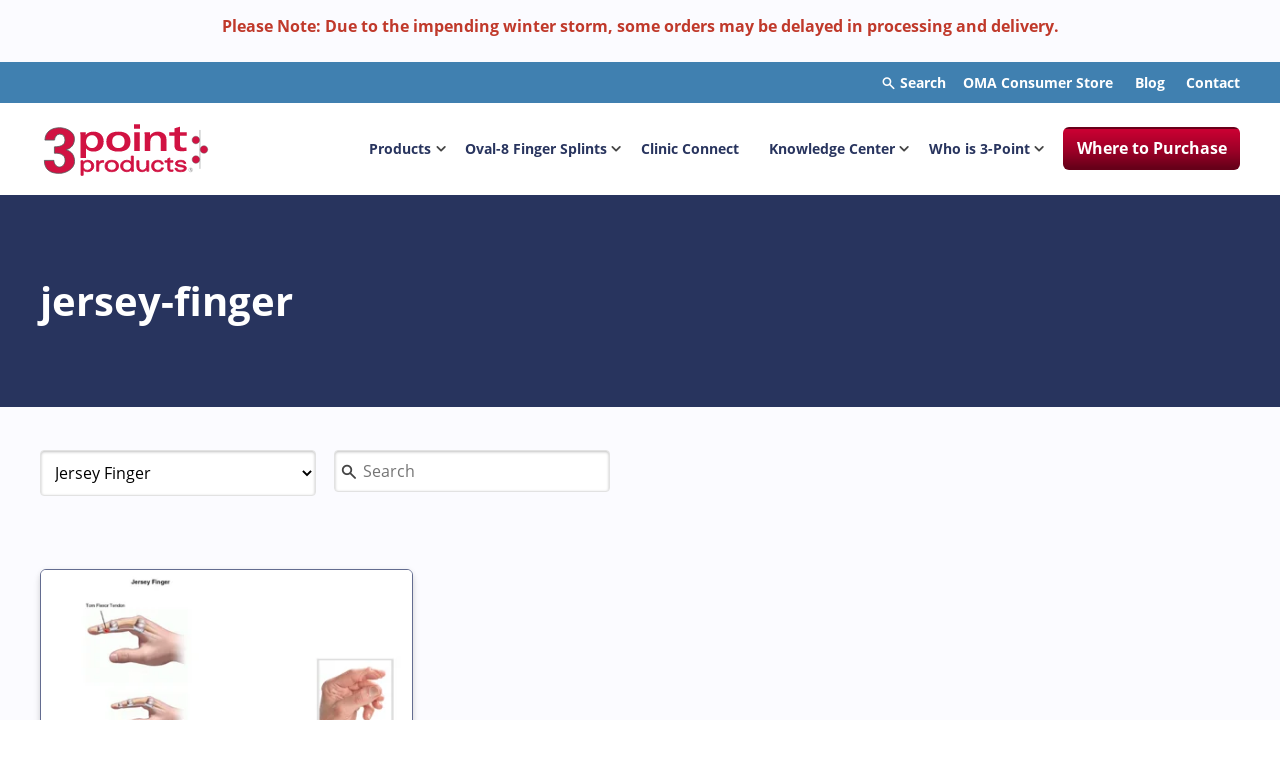

--- FILE ---
content_type: text/html; charset=UTF-8
request_url: https://www.3pointproducts.com/blog/health-arthritis-finger-and-toe-conditions/topic/jersey-finger
body_size: 8087
content:
<!doctype html><html lang="en-us"><head>
    <meta http-equiv="X-UA-Compatible" content="IE=edge">
    <meta charset="utf-8">
    <title>Healthcare Blog | 3-Point Products | Jersey Finger</title>
    <link rel="shortcut icon" href="https://www.3pointproducts.com/hubfs/3ppFavIcon.gif">
    <meta name="description" content="Jersey Finger | 3-Point Products Blog for healthcare professionals provides information on industry news and discusses health conditions, orthoses and other treatment options">

    
    <link rel="preload" href="https://www.3pointproducts.com/hubfs/raw_assets/public/mjtw/fonts/OpenSans-Regular.woff2" as="font">
    <link rel="preload" href="https://www.3pointproducts.com/hubfs/raw_assets/public/mjtw/fonts/OpenSans-Bold.woff2" as="font">
    <link rel="preload" href="https://www.3pointproducts.com/hubfs/raw_assets/public/mjtw/fonts/google-material-symbols-rounded.woff2" as="font">

    
    <link rel="preload" href="https://www.3pointproducts.com/hubfs/hub_generated/template_assets/1/82379483791/1768921690328/template_mjtw_styles.min.css" as="style">
    <link rel="preload" href="https://www.3pointproducts.com/hubfs/hub_generated/template_assets/1/82379483789/1768921693657/template_mjtw_main.min.js" as="script">

    
    

    <style>
      
      @font-face {
        font-family: "Open Sans";
        src: url("https://www.3pointproducts.com/hubfs/raw_assets/public/mjtw/fonts/OpenSans-Regular.woff2") format("woff2");
        font-weight: normal;
        font-style: normal;
        font-display: swap;
      }

      @font-face {
        font-family: "Open Sans";
        src: url("https://www.3pointproducts.com/hubfs/raw_assets/public/mjtw/fonts/OpenSans-Bold.woff2") format("woff2");
        font-weight: bold;
        font-style: normal;
        font-display: swap;
      }

      
      @font-face {
        font-family: 'Material Symbols Rounded';
        font-style: normal;
        font-weight: 100;
        src: url("https://www.3pointproducts.com/hubfs/raw_assets/public/mjtw/fonts/google-material-symbols-rounded.woff2") format('woff2');
        font-display: block;
      }

      .material-symbols-rounded {
        font-family: 'Material Symbols Rounded';
        font-weight: normal;
        font-style: normal;
        font-size: 24px;
        line-height: 1;
        letter-spacing: normal;
        text-transform: none;
        display: inline-block;
        white-space: nowrap;
        word-wrap: normal;
        direction: ltr;
        -moz-font-feature-settings: 'liga';
        -moz-osx-font-smoothing: grayscale;
        width: 24px;
        height: 24px;
      }

      
      /* .material-symbols-rounded {
        font-variation-settings:
          'FILL' 1,
          'wght' 400,
          'GRAD' 200,
          'opsz' 48
      } */
    </style>

    
    
    <meta name="viewport" content="width=device-width, initial-scale=1">

    <script src="/hs/hsstatic/jquery-libs/static-1.1/jquery/jquery-1.7.1.js"></script>
<script>hsjQuery = window['jQuery'];</script>
    <meta property="og:description" content="Jersey Finger | 3-Point Products Blog for healthcare professionals provides information on industry news and discusses health conditions, orthoses and other treatment options">
    <meta property="og:title" content="Healthcare Blog | 3-Point Products | Jersey Finger">
    <meta name="twitter:description" content="Jersey Finger | 3-Point Products Blog for healthcare professionals provides information on industry news and discusses health conditions, orthoses and other treatment options">
    <meta name="twitter:title" content="Healthcare Blog | 3-Point Products | Jersey Finger">

    

    
    <style>
a.cta_button{-moz-box-sizing:content-box !important;-webkit-box-sizing:content-box !important;box-sizing:content-box !important;vertical-align:middle}.hs-breadcrumb-menu{list-style-type:none;margin:0px 0px 0px 0px;padding:0px 0px 0px 0px}.hs-breadcrumb-menu-item{float:left;padding:10px 0px 10px 10px}.hs-breadcrumb-menu-divider:before{content:'›';padding-left:10px}.hs-featured-image-link{border:0}.hs-featured-image{float:right;margin:0 0 20px 20px;max-width:50%}@media (max-width: 568px){.hs-featured-image{float:none;margin:0;width:100%;max-width:100%}}.hs-screen-reader-text{clip:rect(1px, 1px, 1px, 1px);height:1px;overflow:hidden;position:absolute !important;width:1px}
</style>

<link rel="stylesheet" href="https://www.3pointproducts.com/hubfs/hub_generated/template_assets/1/82379483791/1768921690328/template_mjtw_styles.min.css">
    

    
<!--  Added by GoogleAnalytics4 integration -->
<script>
var _hsp = window._hsp = window._hsp || [];
window.dataLayer = window.dataLayer || [];
function gtag(){dataLayer.push(arguments);}

var useGoogleConsentModeV2 = true;
var waitForUpdateMillis = 1000;


if (!window._hsGoogleConsentRunOnce) {
  window._hsGoogleConsentRunOnce = true;

  gtag('consent', 'default', {
    'ad_storage': 'denied',
    'analytics_storage': 'denied',
    'ad_user_data': 'denied',
    'ad_personalization': 'denied',
    'wait_for_update': waitForUpdateMillis
  });

  if (useGoogleConsentModeV2) {
    _hsp.push(['useGoogleConsentModeV2'])
  } else {
    _hsp.push(['addPrivacyConsentListener', function(consent){
      var hasAnalyticsConsent = consent && (consent.allowed || (consent.categories && consent.categories.analytics));
      var hasAdsConsent = consent && (consent.allowed || (consent.categories && consent.categories.advertisement));

      gtag('consent', 'update', {
        'ad_storage': hasAdsConsent ? 'granted' : 'denied',
        'analytics_storage': hasAnalyticsConsent ? 'granted' : 'denied',
        'ad_user_data': hasAdsConsent ? 'granted' : 'denied',
        'ad_personalization': hasAdsConsent ? 'granted' : 'denied'
      });
    }]);
  }
}

gtag('js', new Date());
gtag('set', 'developer_id.dZTQ1Zm', true);
gtag('config', 'G-WLCQC3B0FN');
</script>
<script async src="https://www.googletagmanager.com/gtag/js?id=G-WLCQC3B0FN"></script>

<!-- /Added by GoogleAnalytics4 integration -->


<script>
  (function(i,s,o,g,r,a,m){i['GoogleAnalyticsObject']=r;i[r]=i[r]||function(){
  (i[r].q=i[r].q||[]).push(arguments)},i[r].l=1*new Date();a=s.createElement(o),
  m=s.getElementsByTagName(o)[0];a.async=1;a.src=g;m.parentNode.insertBefore(a,m)
  })(window,document,'script','//www.google-analytics.com/analytics.js','ga');

  ga('create', 'UA-49627491-1', 'auto');
  ga('require', 'displayfeatures');
  ga('send', 'pageview');

</script>
<!-- Hotjar Tracking Code for https://www.3pointproducts.com -->
<script>
    (function(h,o,t,j,a,r){
        h.hj=h.hj||function(){(h.hj.q=h.hj.q||[]).push(arguments)};
        h._hjSettings={hjid:1582671,hjsv:6};
        a=o.getElementsByTagName('head')[0];
        r=o.createElement('script');r.async=1;
        r.src=t+h._hjSettings.hjid+j+h._hjSettings.hjsv;
        a.appendChild(r);
    })(window,document,'https://static.hotjar.com/c/hotjar-','.js?sv=');
</script>
<!--Start of Tawk.to Script-->
<script type="text/javascript">
var Tawk_API=Tawk_API||{}, Tawk_LoadStart=new Date();
(function(){
var s1=document.createElement("script"),s0=document.getElementsByTagName("script")[0];
s1.async=true;
s1.src='https://embed.tawk.to/5d51c6e677aa790be32e96c6/default';
s1.charset='UTF-8';
s1.setAttribute('crossorigin','*');
s0.parentNode.insertBefore(s1,s0);
})();
</script>
<!--End of Tawk.to Script-->
<meta name="msvalidate.01" content="D0DB162989232D8653567672F94DBBAA">
<style>
  li.hs-form-checkbox,
  li.hs-form-radio {
list-style:none;
}
</style>
<meta name="twitter:site" content="@3PointProducts">
<meta property="og:url" content="https://www.3pointproducts.com/blog/health-arthritis-finger-and-toe-conditions/topic/jersey-finger">
<meta property="og:type" content="blog">
<meta name="twitter:card" content="summary">
<link rel="alternate" type="application/rss+xml" href="https://www.3pointproducts.com/blog/health-arthritis-finger-and-toe-conditions/rss.xml">
<meta name="twitter:domain" content="www.3pointproducts.com">
<script src="//platform.linkedin.com/in.js" type="text/javascript">
    lang: en_US
</script>

<meta http-equiv="content-language" content="en-us">






    
      
    
  <meta name="generator" content="HubSpot"></head>
  <body>
    
<div class="blog blog--listing">

      <div class="body-wrapper   hs-content-id-96746550080 hs-blog-listing hs-content-path-blog-health-arthritis-finger-and-toe-conditions hs-content-name-3-point-products-healthcare-blog-listing-page hs-blog-name-3-point-products-healthcare-blog hs-blog-id-570117599 ">
        <div id="hs_cos_wrapper_module_site_header" class="hs_cos_wrapper hs_cos_wrapper_widget hs_cos_wrapper_type_module" style="" data-hs-cos-general-type="widget" data-hs-cos-type="module">
  
  
<br><p style="text-align:center"><span style="color:#c0392b"><strong>Please Note: Due to the impending winter storm, some orders may be delayed in processing and delivery.</strong></span></p>   
 <header class="site-header site-header--on-light" role="banner">
    <div class="site-header__top-bar site-header__top-bar--3-point">
      <div class="site-header__top-bar-inner">
        
         <div class="site-header__search-wrapper">
          <button class="site-header__search-trigger"><span class="site-header__search-trigger-icon"></span> Search</button>
          <div class="site-header__search" id="site-search">
            <div class="site-header__search-inner constrain">
              <form class="site-header__search-form" action="/search-results">
                <input type="search" placeholder="Search" name="term">
                <button class="site-header__search-form-button" aria-label="Search" title="Search">
                  <span class="site-header__search-form-button-icon"></span>
          
                </button>
              </form>
            </div>
          </div>
        </div>        
        <div class="site-header__secondary-menu">
          <div id="hs_menu_wrapper_module_site_header_" class="hs-menu-wrapper active-branch no-flyouts hs-menu-flow-horizontal" role="navigation" data-sitemap-name="MJTW Header Secondary Menu" data-menu-id="82478747251" aria-label="Navigation Menu">
 <ul role="menu">
  <li class="hs-menu-item hs-menu-depth-1" role="none"><a href="https://www.ohmyarthritis.com/" role="menuitem" target="_blank" rel="noopener">OMA Consumer Store</a></li>
  <li class="hs-menu-item hs-menu-depth-1" role="none"><a href="https://www.3pointproducts.com/blog/health-arthritis-finger-and-toe-conditions" role="menuitem">Blog</a></li>
  <li class="hs-menu-item hs-menu-depth-1" role="none"><a href="https://www.3pointproducts.com/contact" role="menuitem">Contact</a></li>
 </ul>
</div>
        </div>
      </div>
    </div>
  
    <div class="site-header__inner">
      <div class="site-header__left">
        <div class="site-header__logo">
          
          <a href="/">
            <img src="https://www.3pointproducts.com/hubfs/mjtw%20assets/logos/3PPCompLogo_4C.svg" alt="3 Point Products" width="197" height="68">
          </a>
        </div>
      </div>
      <div class="site-header__right">
        <div class="site-header__main-menu">
          <div id="hs_menu_wrapper_module_site_header_" class="hs-menu-wrapper active-branch flyouts hs-menu-flow-horizontal" role="navigation" data-sitemap-name="MJTW Header Main Menu" data-menu-id="82895235663" aria-label="Navigation Menu">
 <ul role="menu">
  <li class="hs-menu-item hs-menu-depth-1 hs-item-has-children" role="none"><a href="https://www.3pointproducts.com/products" aria-haspopup="true" aria-expanded="false" role="menuitem">Products</a>
   <ul role="menu" class="hs-menu-children-wrapper">
    <li class="hs-menu-item hs-menu-depth-2" role="none"><a href="javascript:;" role="menuitem">Oval-8 Products</a></li>
    <li class="hs-menu-item hs-menu-depth-2" role="none"><a href="javascript:;" role="menuitem">Finger Splints</a></li>
    <li class="hs-menu-item hs-menu-depth-2" role="none"><a href="javascript:;" role="menuitem">Thumb Splints</a></li>
    <li class="hs-menu-item hs-menu-depth-2" role="none"><a href="javascript:;" role="menuitem">Hand/Wrist &amp; Elbow Splints</a></li>
    <li class="hs-menu-item hs-menu-depth-2" role="none"><a href="javascript:;" role="menuitem">Foot &amp; Toe Splints</a></li>
    <li class="hs-menu-item hs-menu-depth-2" role="none"><a href="javascript:;" role="menuitem">Protective Gloves</a></li>
    <li class="hs-menu-item hs-menu-depth-2" role="none"><a href="javascript:;" role="menuitem">Scar Care Products</a></li>
   </ul></li>
  <li class="hs-menu-item hs-menu-depth-1 hs-item-has-children" role="none"><a href="https://www.3pointproducts.com/oval-8-finger-splints1" aria-haspopup="true" aria-expanded="false" role="menuitem">Oval-8 Finger Splints</a>
   <ul role="menu" class="hs-menu-children-wrapper">
    <li class="hs-menu-item hs-menu-depth-2" role="none"><a href="https://www.3pointproducts.com/oval-8-finger-splints" role="menuitem">Oval-8 Finger Splints</a></li>
    <li class="hs-menu-item hs-menu-depth-2" role="none"><a href="https://www.3pointproducts.com/oval-8-finger-splints-kit-sizing" role="menuitem">Oval-8 Kit &amp; Sizing Set</a></li>
    <li class="hs-menu-item hs-menu-depth-2" role="none"><a href="https://www.3pointproducts.com/oval-8-single-multi-size-packs" role="menuitem">Oval-8 Single &amp; Multi-Size Packs</a></li>
   </ul></li>
  <li class="hs-menu-item hs-menu-depth-1" role="none"><a href="https://www.3pointproducts.com/clinic-connect" role="menuitem">Clinic Connect</a></li>
  <li class="hs-menu-item hs-menu-depth-1 hs-item-has-children" role="none"><a href="https://www.3pointproducts.com/knowledge-center" aria-haspopup="true" aria-expanded="false" role="menuitem">Knowledge Center</a>
   <ul role="menu" class="hs-menu-children-wrapper">
    <li class="hs-menu-item hs-menu-depth-2" role="none"><a href="https://www.3pointproducts.com/blog/health-arthritis-finger-and-toe-conditions" role="menuitem">Blog</a></li>
    <li class="hs-menu-item hs-menu-depth-2" role="none"><a href="https://www.3pointproducts.com/oval-8-ebook" role="menuitem">Oval-8 Guide</a></li>
    <li class="hs-menu-item hs-menu-depth-2" role="none"><a href="https://www.3pointproducts.com/knowledge-center/oval-8-eifu" role="menuitem">eIFU Information</a></li>
    <li class="hs-menu-item hs-menu-depth-2" role="none"><a href="https://www.3pointproducts.com/products/product-catalog" role="menuitem">Product Catalog</a></li>
    <li class="hs-menu-item hs-menu-depth-2" role="none"><a href="https://www.3pointproducts.com/products/product-comparison-chart" role="menuitem">Product Comparison Charts</a></li>
    <li class="hs-menu-item hs-menu-depth-2" role="none"><a href="https://www.3pointproducts.com/knowledge-center/product-sheets" role="menuitem">Product Sheets</a></li>
    <li class="hs-menu-item hs-menu-depth-2" role="none"><a href="https://www.3pointproducts.com/products/product-resources" role="menuitem">Product Resources</a></li>
    <li class="hs-menu-item hs-menu-depth-2" role="none"><a href="https://www.3pointproducts.com/knowledge-center/videos" role="menuitem">Videos</a></li>
   </ul></li>
  <li class="hs-menu-item hs-menu-depth-1 hs-item-has-children" role="none"><a href="https://www.3pointproducts.com/who-is-3-point" aria-haspopup="true" aria-expanded="false" role="menuitem">Who is 3-Point</a>
   <ul role="menu" class="hs-menu-children-wrapper">
    <li class="hs-menu-item hs-menu-depth-2" role="none"><a href="https://www.3pointproducts.com/resellers-request-general-" role="menuitem">Reseller Requests</a></li>
    <li class="hs-menu-item hs-menu-depth-2" role="none"><a href="https://www.3pointproducts.com/who-is-3-point/events" role="menuitem">News &amp; Events</a></li>
    <li class="hs-menu-item hs-menu-depth-2" role="none"><a href="https://www.3pointproducts.com/contact" role="menuitem">Contact Us</a></li>
   </ul></li>
  <li class="hs-menu-item hs-menu-depth-1" role="none"><a href="https://www.3pointproducts.com/where-to-buy" role="menuitem">Where to Purchase</a></li>
 </ul>
</div>
  
          
  
          
            <div class="site-header__temp-mega-menu-container" style="display:none;">
              
                <div class="site-header__mega-menu" data-id="Products">
                  <div class="site-header__mega-menu-inner">
                    <div class="site-header__mega-menu-grid">
                      
                        <div class="site-header__mega-menu-column">
                          <div class="site-header__mega-menu-description">
                            <div>
<p>Products and Solutions You Can Trust</p>
<p><a href="/where-to-buy" rel="noopener">Where to Purchase</a></p>
<hr>
<p><img src="https://www.3pointproducts.com/hs-fs/hubfs/mjtw%20assets/logos/oma-with%20.png?width=144&amp;name=oma-with%20.png" alt="oma-with " width="144" loading="lazy" style="width: 144px;" srcset="https://www.3pointproducts.com/hs-fs/hubfs/mjtw%20assets/logos/oma-with%20.png?width=72&amp;name=oma-with%20.png 72w, https://www.3pointproducts.com/hs-fs/hubfs/mjtw%20assets/logos/oma-with%20.png?width=144&amp;name=oma-with%20.png 144w, https://www.3pointproducts.com/hs-fs/hubfs/mjtw%20assets/logos/oma-with%20.png?width=216&amp;name=oma-with%20.png 216w, https://www.3pointproducts.com/hs-fs/hubfs/mjtw%20assets/logos/oma-with%20.png?width=288&amp;name=oma-with%20.png 288w, https://www.3pointproducts.com/hs-fs/hubfs/mjtw%20assets/logos/oma-with%20.png?width=360&amp;name=oma-with%20.png 360w, https://www.3pointproducts.com/hs-fs/hubfs/mjtw%20assets/logos/oma-with%20.png?width=432&amp;name=oma-with%20.png 432w" sizes="(max-width: 144px) 100vw, 144px"></p>
<p><a href="https://www.ohmyarthritis.com/" rel="noopener" target="_blank">Shop Our Consumer Store</a></p>
</div>
                          </div>
                        </div>
                      
                      <div class="site-header__mega-menu-column">
                        
                          <span class="h6">Upper Extremity</span>
                        
                        
                          <div class="site-header__mega-menu-child-menu">
                            <div id="hs_menu_wrapper_module_site_header_" class="hs-menu-wrapper active-branch no-flyouts hs-menu-flow-horizontal" role="navigation" data-sitemap-name="MJTW Mega Menu Upper Extremity" data-menu-id="82911649176" aria-label="Navigation Menu">
 <ul role="menu">
  <li class="hs-menu-item hs-menu-depth-1" role="none"><a href="https://www.3pointproducts.com/products/finger-splints" role="menuitem">Finger Splints</a></li>
  <li class="hs-menu-item hs-menu-depth-1" role="none"><a href="https://www.3pointproducts.com/products/thumb-splints" role="menuitem">Thumb Splints</a></li>
  <li class="hs-menu-item hs-menu-depth-1" role="none"><a href="https://www.3pointproducts.com/products/hand-wrist-elbow-splints" role="menuitem">Hand/Wrist &amp; Elbow Splints</a></li>
  <li class="hs-menu-item hs-menu-depth-1" role="none"><a href="https://www.3pointproducts.com/products/ulnar-deviation" role="menuitem">Ulnar Deviation Splints</a></li>
 </ul>
</div>
                          </div>
                           
                      </div>
                      <div class="site-header__mega-menu-column">
                        
                          <span class="h6">Lower Extremity</span>
                        
                        
                          <div class="site-header__mega-menu-child-menu">
                            <div id="hs_menu_wrapper_module_site_header_" class="hs-menu-wrapper active-branch no-flyouts hs-menu-flow-horizontal" role="navigation" data-sitemap-name="MJTW Mega Menu Lower Extremity" data-menu-id="82911285170" aria-label="Navigation Menu">
 <ul role="menu">
  <li class="hs-menu-item hs-menu-depth-1" role="none"><a href="https://www.3pointproducts.com/products/foot-toe-splints" role="menuitem">Foot &amp; Toe Splints </a></li>
 </ul>
</div>
                          </div>
                           
                      </div>
                      <div class="site-header__mega-menu-column">
                        
                          <span class="h6">Scar care &amp; Other Products</span>
                        
                        
                          <div class="site-header__mega-menu-child-menu">
                            <div id="hs_menu_wrapper_module_site_header_" class="hs-menu-wrapper active-branch no-flyouts hs-menu-flow-horizontal" role="navigation" data-sitemap-name="MJTW Mega Menu Scar care &amp; Other Products" data-menu-id="82911651431" aria-label="Navigation Menu">
 <ul role="menu">
  <li class="hs-menu-item hs-menu-depth-1" role="none"><a href="https://www.3pointproducts.com/products/protective-gloves" role="menuitem">Protective Gloves</a></li>
  <li class="hs-menu-item hs-menu-depth-1" role="none"><a href="https://www.3pointproducts.com/products/scar-care-products" role="menuitem">Scar Care Products</a></li>
 </ul>
</div>
                          </div>
                           
                      </div>
                    </div>
                  </div>
                </div>
              
            </div>
          
        </div>
  
        <div class="menu-trigger__container">
          
          <button class="menu-trigger__button" id="mobile-menu-toggle" aria-expanded="false" aria-controls="mobile-menu">
            <div class="inner">
              <span class="menu-trigger__icon"></span>
              <span class="menu-trigger__label">Menu</span>
            </div>
          </button>
        </div>
      </div>
    </div>
  </header></div>
        
        

<main class="body-container-wrapper">
  <div class="blog-listing__billboard-container">
    

    
    
      

      <div id="hs_cos_wrapper_blog_header_2" class="hs_cos_wrapper hs_cos_wrapper_widget hs_cos_wrapper_type_module" style="" data-hs-cos-general-type="widget" data-hs-cos-type="module">










  
  
  
  
  
  
  
  
  
  

  
  
  

  
  
  

  
  
  

  <div class="one-column  module  module--padding-top-medium  module--padding-bottom-medium on-dark  module--bg-secondary">

    
  
  
  
  
  
  

      
    
    
    
    

    
  


    <div class="module__inner constrain">
      

      <div class="module__section-main module__section-main--block-align-left">
        <div class="module__content module__content--text-align-left constrain--12">
          
  <div class="one-column__grid">
    
      
  

  
    
    
    

    <div class="column-block__content">
      
                
                  
                    
                  
                    
                  
                    
                  
                    
                  
                    
                  
                    
                  
                    
                  
                    
                  
                    
                  
                    
                  
                    
                  
                    
                  
                    
                  
                    
                  
                    
                  
                    
                  
                    
                  
                    
                  
                    
                  
                    
                  
                    
                  
                    
                  
                    
                  
                    
                  
                    
                  
                    
                  
                    
                  
                    
                      <h1>jersey-finger</h1>
                    
                  
                    
                  
                    
                  
                    
                  
                    
                  
                    
                  
                    
                  
                    
                  
                    
                  
                    
                  
                

                
              

      
    </div>
  

    
  </div>

        </div>
      </div>

      
    </div>
  </div>
  
</div>     

      

      
        <div class="blog-listing__topics-listing constrain">
          <div class="resources__filter resources__filter">
            <label class="resources__filter-label" for="blog_topics">
              Topics
            </label>
        
            <div class="resources__filter-field resources__filter-field--dropdown">
              <select class="resources__filter-input" name="blog_topics" id="blog_topics">
                
                  <option value="https://www.3pointproducts.com/blog/health-arthritis-finger-and-toe-conditions">All Topics</option>
                
      
                
                  <option value="https://www.3pointproducts.com/blog/health-arthritis-finger-and-toe-conditions/topic/oval-8-finger-splints">Oval-8 Finger Splints</option>
                
                  <option value="https://www.3pointproducts.com/blog/health-arthritis-finger-and-toe-conditions/topic/announcements">Announcements</option>
                
                  <option value="https://www.3pointproducts.com/blog/health-arthritis-finger-and-toe-conditions/topic/mallet-finger">Mallet Finger</option>
                
                  <option value="https://www.3pointproducts.com/blog/health-arthritis-finger-and-toe-conditions/topic/skiers-thumb">Skiers Thumb</option>
                
                  <option value="https://www.3pointproducts.com/blog/health-arthritis-finger-and-toe-conditions/topic/ulnar-sided-wrist-pain">Ulnar Sided Wrist Pain</option>
                
                  <option value="https://www.3pointproducts.com/blog/health-arthritis-finger-and-toe-conditions/topic/carpal-tunnel-syndrome">Carpal Tunnel Syndrome</option>
                
                  <option value="https://www.3pointproducts.com/blog/health-arthritis-finger-and-toe-conditions/topic/distal-radius-fractures">Distal Radius Fractures</option>
                
                  <option value="https://www.3pointproducts.com/blog/health-arthritis-finger-and-toe-conditions/topic/gamekeepers-thumb">Gamekeepers Thumb</option>
                
                  <option value="https://www.3pointproducts.com/blog/health-arthritis-finger-and-toe-conditions/topic/hypermobility">Hypermobility</option>
                
                  <option value="https://www.3pointproducts.com/blog/health-arthritis-finger-and-toe-conditions/topic/lateral-epicondylitis">Lateral Epicondylitis</option>
                
                  <option value="https://www.3pointproducts.com/blog/health-arthritis-finger-and-toe-conditions/topic/low-level-laser-therapy">Low Level Laser Therapy</option>
                
                  <option value="https://www.3pointproducts.com/blog/health-arthritis-finger-and-toe-conditions/topic/medial-epicondylitis">Medial Epicondylitis</option>
                
                  <option value="https://www.3pointproducts.com/blog/health-arthritis-finger-and-toe-conditions/topic/rheumatoid-arthritis">Rheumatoid Arthritis</option>
                
                  <option value="https://www.3pointproducts.com/blog/health-arthritis-finger-and-toe-conditions/topic/scapholunate-ligament-injury">Scapholunate Ligament Injury</option>
                
                  <option value="https://www.3pointproducts.com/blog/health-arthritis-finger-and-toe-conditions/topic/scar-treatment">Scar Treatment</option>
                
                  <option value="https://www.3pointproducts.com/blog/health-arthritis-finger-and-toe-conditions/topic/tfcc">TFCC</option>
                
                  <option value="https://www.3pointproducts.com/blog/health-arthritis-finger-and-toe-conditions/topic/tmc-arthritis">TMC Arthritis</option>
                
                  <option value="https://www.3pointproducts.com/blog/health-arthritis-finger-and-toe-conditions/topic/thumb-deformity">Thumb Deformity</option>
                
                  <option value="https://www.3pointproducts.com/blog/health-arthritis-finger-and-toe-conditions/topic/trigger-finger-thumb">Trigger Finger/Thumb</option>
                
                  <option value="https://www.3pointproducts.com/blog/health-arthritis-finger-and-toe-conditions/topic/dequervains-tenosynovitis">deQuervains Tenosynovitis</option>
                
                  <option value="https://www.3pointproducts.com/blog/health-arthritis-finger-and-toe-conditions/topic/cmc-joint-arthritis">CMC Joint Arthritis</option>
                
                  <option value="https://www.3pointproducts.com/blog/health-arthritis-finger-and-toe-conditions/topic/cmccare-thumb-brace">CMCcare Thumb Brace</option>
                
                  <option value="https://www.3pointproducts.com/blog/health-arthritis-finger-and-toe-conditions/topic/dip-joint-osteoarthritis">DIP Joint Osteoarthritis</option>
                
                  <option value="https://www.3pointproducts.com/blog/health-arthritis-finger-and-toe-conditions/topic/druj">DRUJ</option>
                
                  <option value="https://www.3pointproducts.com/blog/health-arthritis-finger-and-toe-conditions/topic/ehlers-danlos-syndrome">Ehlers-Danlos Syndrome</option>
                
                  <option value="https://www.3pointproducts.com/blog/health-arthritis-finger-and-toe-conditions/topic/foosh">FOOSH</option>
                
                  <option value="https://www.3pointproducts.com/blog/health-arthritis-finger-and-toe-conditions/topic/inflammation">Inflammation</option>
                
                  <option value="https://www.3pointproducts.com/blog/health-arthritis-finger-and-toe-conditions/topic/jersey-finger" selected>Jersey Finger</option>
                
                  <option value="https://www.3pointproducts.com/blog/health-arthritis-finger-and-toe-conditions/topic/lunotriquetral-dissociation">Lunotriquetral Dissociation</option>
                
                  <option value="https://www.3pointproducts.com/blog/health-arthritis-finger-and-toe-conditions/topic/range-of-motion">Range of Motion</option>
                
                  <option value="https://www.3pointproducts.com/blog/health-arthritis-finger-and-toe-conditions/topic/raynauds-syndrome">Raynaud's Syndrome</option>
                
                  <option value="https://www.3pointproducts.com/blog/health-arthritis-finger-and-toe-conditions/topic/scaphoid-fracture">Scaphoid Fracture</option>
                
                  <option value="https://www.3pointproducts.com/blog/health-arthritis-finger-and-toe-conditions/topic/swan-neck-deformity">Swan-Neck Deformity</option>
                
                  <option value="https://www.3pointproducts.com/blog/health-arthritis-finger-and-toe-conditions/topic/thumb-arthritis">Thumb Arthritis</option>
                
                  <option value="https://www.3pointproducts.com/blog/health-arthritis-finger-and-toe-conditions/topic/toe-injury">Toe Injury</option>
                
                  <option value="https://www.3pointproducts.com/blog/health-arthritis-finger-and-toe-conditions/topic/ulnar-deviation">Ulnar Deviation</option>
                
                  <option value="https://www.3pointproducts.com/blog/health-arthritis-finger-and-toe-conditions/topic/wound-healing">Wound Healing</option>
                
              </select>
            </div>
          </div>
          <div class="resources__filter resources__filter">
            <label class="resources__filter-label" for="blog-search">
              Search
            </label>            

            <form class="site-header__search-form" action="/search-results">
              <input type="search" placeholder="Search" name="term" id="blog-search">
              <input type="hidden" name="type" value="BLOG_POST">
              <button class="site-header__search-form-button" aria-label="Blog Search" title="Blog Search">
                <span class="site-header__search-form-button-icon"></span>
              </button>
            </form>            
          </div>
        </div>
      
    
  </div>
  
  <div class="page page--sheet primary-content-container primary-content-container--padding-medium">

    

      <div class="blog-listing__content">
        <div class="blog-listing__header">
          
        </div>
      
        <div class="blog-listing__body">            
          <div class="blog-listing__grid blog-listing__grid--three-col">
            
              <div class="blog-listing__column">
                
  <div class="post post--card">
    <a class="post__link" href="https://www.3pointproducts.com/blog/health-arthritis-finger-and-toe-conditions/jersey-finger-a-common-contact-sport-injury">
      
        
        <div class="post__photo">
          
  
    
      
    

    <picture class="module__picture">
      
      <source media="(max-width: 360px) and (-webkit-min-device-pixel-ratio: 1.5)" srcset="https://30688.fs1.hubspotusercontent-na1.net/hub/30688/hubfs/26-1.png?width=660&amp;name=26-1.png">
      <source media="(max-width: 360px)" srcset="https://30688.fs1.hubspotusercontent-na1.net/hub/30688/hubfs/26-1.png?width=330&amp;name=26-1.png">

      
      <source media="(max-width: 480px) and (-webkit-min-device-pixel-ratio: 1.5)" srcset="https://30688.fs1.hubspotusercontent-na1.net/hub/30688/hubfs/26-1.png?width=900&amp;name=26-1.png">
      <source media="(max-width: 480px)" srcset="https://30688.fs1.hubspotusercontent-na1.net/hub/30688/hubfs/26-1.png?width=450&amp;name=26-1.png">

      
      
      <source media="(max-width: 767px) and (-webkit-min-device-pixel-ratio: 1.5)" srcset="https://30688.fs1.hubspotusercontent-na1.net/hub/30688/hubfs/26-1.png?width=1474&amp;name=26-1.png">
      <source media="(max-width: 767px)" srcset="https://30688.fs1.hubspotusercontent-na1.net/hub/30688/hubfs/26-1.png?width=737&amp;name=26-1.png">

      
      <source media="(max-width: 991px) and (-webkit-min-device-pixel-ratio: 1.5)" srcset="https://30688.fs1.hubspotusercontent-na1.net/hub/30688/hubfs/26-1.png?width=630&amp;name=26-1.png">
      <source media="(max-width: 991px)" srcset="https://30688.fs1.hubspotusercontent-na1.net/hub/30688/hubfs/26-1.png?width=315&amp;name=26-1.png">

      
      <source media="(max-width: 1439px) and (-webkit-min-device-pixel-ratio: 1.5)" srcset="https://30688.fs1.hubspotusercontent-na1.net/hub/30688/hubfs/26-1.png?width=810&amp;name=26-1.png">
      <source media="(max-width: 1439px)" srcset="https://30688.fs1.hubspotusercontent-na1.net/hub/30688/hubfs/26-1.png?width=405&amp;name=26-1.png">

      
      <source media="(max-width: 1920px) and (-webkit-min-device-pixel-ratio: 1.5)" srcset="https://30688.fs1.hubspotusercontent-na1.net/hub/30688/hubfs/26-1.png?width=900&amp;name=26-1.png">
      <source media="(max-width: 1920px)" srcset="https://30688.fs1.hubspotusercontent-na1.net/hub/30688/hubfs/26-1.png?width=450&amp;name=26-1.png">

      
      <img class="module__picture-element" src="https://www.3pointproducts.com/hs-fs/hubfs/26-1.png?width=450&amp;height=250&amp;name=26-1.png" alt="" loading="lazy" width="450" height="250" srcset="https://www.3pointproducts.com/hs-fs/hubfs/26-1.png?width=225&amp;height=125&amp;name=26-1.png 225w, https://www.3pointproducts.com/hs-fs/hubfs/26-1.png?width=450&amp;height=250&amp;name=26-1.png 450w, https://www.3pointproducts.com/hs-fs/hubfs/26-1.png?width=675&amp;height=375&amp;name=26-1.png 675w, https://www.3pointproducts.com/hs-fs/hubfs/26-1.png?width=900&amp;height=500&amp;name=26-1.png 900w, https://www.3pointproducts.com/hs-fs/hubfs/26-1.png?width=1125&amp;height=625&amp;name=26-1.png 1125w, https://www.3pointproducts.com/hs-fs/hubfs/26-1.png?width=1350&amp;height=750&amp;name=26-1.png 1350w" sizes="(max-width: 450px) 100vw, 450px">
    </picture>
  

          
        </div>
      

      <div class="post__inner">
        <div class="post__content">
          
          
            <span class="post__tag">Oval-8 Finger Splints</span>
          

          <span class="post__date">Tue, Sep 17,2019 @ 10:45 AM</span>

          <span class="post__title">Jersey Finger: Treatment For a Common Contact Sport Injury</span>
          
            <span class="post__snippet">With the NFL season off to a strong start, it's highly likely that many players are starting to sustain injuries not only to their knees, shoulders …</span>
          
        </div>
        
        <div class="post__actions">
          <span class="post__read-more cta-link cta-link--chevron">Read More</span>
        </div>
      </div>
    </a>
  </div>

              </div>
            
          </div>
        </div>
      
        <div class="blog-listing__footer">
          <div class="blog-listing__pagination">
            
            
          </div>
        </div>
      </div>  

    

  </div>

  <div class="one-column  module  module--padding-top-medium  module--padding-bottom-medium  module--bg-gradient-light-to-white">
    <div class="module__inner constrain">
      <div class="module__section-header module__section-header--block-align-left">
        <div class="module__section-header-inner module__section-header-inner--text-align-center constrain--12">
          <h2>Subscribe</h2>
        </div>
      </div>
      <div class="module__section-main module__section-main--block-align-center">
        <div class="module__content module__content--text-align-left constrain--6">  
          <div class="one-column__grid">
            <div class="column-block__content">
              <div class="blog-listing__subscribe-form">
                <span id="hs_cos_wrapper_blog_subscribe" class="hs_cos_wrapper hs_cos_wrapper_widget hs_cos_wrapper_type_blog_subscribe" style="" data-hs-cos-general-type="widget" data-hs-cos-type="blog_subscribe"><h3 id="hs_cos_wrapper_blog_subscribe_title" class="hs_cos_wrapper form-title" data-hs-cos-general-type="widget_field" data-hs-cos-type="text"></h3>

<div id="hs_form_target_blog_subscribe_6508"></div>



</span>
              </div>
            </div>
          </div>
        </div>
      </div>
    </div>
  </div>
</main>

        <div id="hs_cos_wrapper_module_site_footer" class="hs_cos_wrapper hs_cos_wrapper_widget hs_cos_wrapper_type_module" style="" data-hs-cos-general-type="widget" data-hs-cos-type="module">

<footer class="site-footer" role="contentinfo">
  <div class="site-footer__inner">
    <div class="site-footer__row site-footer__row-top">
      <div class="site-footer__grid">
        <div class="site-footer__column">
          <div class="site-footer__logo">
            <a href="/">
              <img src="https://www.3pointproducts.com/hubfs/mjtw%20assets/logos/3PPCompLogo_4C.svg" alt="3 Point Products" width="197" height="68">
            </a>
          </div>
          <h6>Join Us</h6>
          <div class="site-footer__social-links">
            <div id="hs_menu_wrapper_module_site_footer_" class="hs-menu-wrapper active-branch no-flyouts hs-menu-flow-horizontal" role="navigation" data-sitemap-name="MJTW Social Links" data-menu-id="82462626118" aria-label="Navigation Menu">
 <ul role="menu">
  <li class="hs-menu-item hs-menu-depth-1" role="none"><a href="https://facebook.com/3pointproducts" role="menuitem" target="_blank" rel="noopener">Facebook</a></li>
  <li class="hs-menu-item hs-menu-depth-1" role="none"><a href="https://www.youtube.com/user/3PointProducts" role="menuitem" target="_blank" rel="noopener">Youtube</a></li>
  <li class="hs-menu-item hs-menu-depth-1" role="none"><a href="https://twitter.com/3pointproducts" role="menuitem" target="_blank" rel="noopener">Twitter</a></li>
  <li class="hs-menu-item hs-menu-depth-1" role="none"><a href="https://www.linkedin.com/company/3-point-products" role="menuitem" target="_blank" rel="noopener">Linkedin</a></li>
  <li class="hs-menu-item hs-menu-depth-1" role="none"><a href="https://www.instagram.com/3_point_products" role="menuitem" target="_blank" rel="noopener">Instagram</a></li>
 </ul>
</div>
          </div>          
        </div>
        <div class="site-footer__column">
          <div class="site-footer__main-menu">
            <div id="hs_menu_wrapper_module_site_footer_" class="hs-menu-wrapper active-branch no-flyouts hs-menu-flow-horizontal" role="navigation" data-sitemap-name="MJTW Footer Main Menu" data-menu-id="82456549028" aria-label="Navigation Menu">
 <ul role="menu">
  <li class="hs-menu-item hs-menu-depth-1 hs-item-has-children" role="none"><a href="https://www.3pointproducts.com/products" aria-haspopup="true" aria-expanded="false" role="menuitem">Products</a>
   <ul role="menu" class="hs-menu-children-wrapper">
    <li class="hs-menu-item hs-menu-depth-2" role="none"><a href="https://www.3pointproducts.com/products/finger-splints" role="menuitem">Finger Splints</a></li>
    <li class="hs-menu-item hs-menu-depth-2" role="none"><a href="https://www.3pointproducts.com/products/thumb-splints" role="menuitem">Thumb Splints</a></li>
    <li class="hs-menu-item hs-menu-depth-2" role="none"><a href="https://www.3pointproducts.com/products/hand-wrist-elbow-splints" role="menuitem">Hand/Wrist &amp; Elbow Splints</a></li>
    <li class="hs-menu-item hs-menu-depth-2" role="none"><a href="https://www.3pointproducts.com/products/foot-toe-splints" role="menuitem">Foot &amp; Toe Splints</a></li>
    <li class="hs-menu-item hs-menu-depth-2" role="none"><a href="https://www.3pointproducts.com/products/protective-gloves" role="menuitem">Protective Gloves</a></li>
    <li class="hs-menu-item hs-menu-depth-2" role="none"><a href="https://www.3pointproducts.com/products/scar-care-products" role="menuitem">Scar Care Products</a></li>
   </ul></li>
  <li class="hs-menu-item hs-menu-depth-1 hs-item-has-children" role="none"><a href="https://www.3pointproducts.com/knowledge-center" aria-haspopup="true" aria-expanded="false" role="menuitem">Resources</a>
   <ul role="menu" class="hs-menu-children-wrapper">
    <li class="hs-menu-item hs-menu-depth-2" role="none"><a href="https://www.3pointproducts.com/blog/health-arthritis-finger-and-toe-conditions" role="menuitem">Blog</a></li>
    <li class="hs-menu-item hs-menu-depth-2" role="none"><a href="https://www.3pointproducts.com/knowledge-center/videos" role="menuitem">Videos</a></li>
    <li class="hs-menu-item hs-menu-depth-2" role="none"><a href="https://www.3pointproducts.com/clinic-connect" role="menuitem">Clinic Connect</a></li>
    <li class="hs-menu-item hs-menu-depth-2" role="none"><a href="https://www.3pointproducts.com/products/product-catalog" role="menuitem">Product Catalog</a></li>
   </ul></li>
  <li class="hs-menu-item hs-menu-depth-1 hs-item-has-children" role="none"><a href="https://www.3pointproducts.com/who-is-3-point/about" aria-haspopup="true" aria-expanded="false" role="menuitem">Company</a>
   <ul role="menu" class="hs-menu-children-wrapper">
    <li class="hs-menu-item hs-menu-depth-2" role="none"><a href="https://www.3pointproducts.com/who-is-3-point" role="menuitem">Who is 3-Point?</a></li>
    <li class="hs-menu-item hs-menu-depth-2" role="none"><a href="https://www.3pointproducts.com/where-to-buy" role="menuitem">Where to Purchase</a></li>
   </ul></li>
 </ul>
</div>
          </div>
        </div>
        <div class="site-footer__column">
          <div class="site-footer__info">
            <h6>We’re here to help!</h6>
            <p>We are available:<br>
            M-F 8:30 AM - 4:30 PM EST</p>
            <div class="site-footer__contact-menu">
              <div id="hs_menu_wrapper_module_site_footer_" class="hs-menu-wrapper active-branch no-flyouts hs-menu-flow-horizontal" role="navigation" data-sitemap-name="MJTW Footer Contact Menu" data-menu-id="82469204032" aria-label="Navigation Menu">
 <ul role="menu">
  <li class="hs-menu-item hs-menu-depth-1" role="none"><a href="javascript:;" role="menuitem">Live Chat</a></li>
  <li class="hs-menu-item hs-menu-depth-1" role="none"><a href="tel:1%20888%20378%207763" role="menuitem" target="_blank" rel="noopener">(888) 378-7763</a></li>
  <li class="hs-menu-item hs-menu-depth-1" role="none"><a href="https://www.3pointproducts.com/contact" role="menuitem">service@3pointproducts.com</a></li>
 </ul>
</div>
            </div>            
          </div>
        </div>                
      </div>
    </div>
    <div class="site-footer__row site-footer__row-bottom">
      <div class="site-footer__copyright">
        <span class="site-footer__copyright-text">©2026 3-Point Products/Oh My Arthritis. All rights reserved.</span>
      </div>
      <div class="site-footer__secondary-menu">
        <div id="hs_menu_wrapper_module_site_footer_" class="hs-menu-wrapper active-branch no-flyouts hs-menu-flow-horizontal" role="navigation" data-sitemap-name="MJTW Footer Secondary Menu" data-menu-id="82458297476" aria-label="Navigation Menu">
 <ul role="menu">
  <li class="hs-menu-item hs-menu-depth-1" role="none"><a href="https://www.3pointproducts.com/privacy-and-security" role="menuitem">Privacy &amp; Security</a></li>
  <li class="hs-menu-item hs-menu-depth-1" role="none"><a href="https://www.3pointproducts.com/product-warranty" role="menuitem">Product Warranty</a></li>
 </ul>
</div>
      </div>
    </div>
  </div>
</footer>

</div>
      </div>
    </div>
    
<!-- HubSpot performance collection script -->
<script defer src="/hs/hsstatic/content-cwv-embed/static-1.1293/embed.js"></script>
<script src="https://www.3pointproducts.com/hubfs/hub_generated/template_assets/1/82379483789/1768921693657/template_mjtw_main.min.js"></script>
<script>
var hsVars = hsVars || {}; hsVars['language'] = 'en-us';
</script>

<script src="/hs/hsstatic/cos-i18n/static-1.53/bundles/project.js"></script>
<script src="/hs/hsstatic/keyboard-accessible-menu-flyouts/static-1.17/bundles/project.js"></script>

    <!--[if lte IE 8]>
    <script charset="utf-8" src="https://js.hsforms.net/forms/v2-legacy.js"></script>
    <![endif]-->

<script data-hs-allowed="true" src="/_hcms/forms/v2.js"></script>

  <script data-hs-allowed="true">
      hbspt.forms.create({
          portalId: '30688',
          formId: 'bc0c98f2-fcfa-473b-a979-9f47dc96d26e',
          formInstanceId: '6508',
          pageId: '96746550080',
          region: 'na1',
          
          pageName: 'Healthcare Blog | 3-Point Products | Jersey Finger',
          
          contentType: 'listing-page',
          
          formsBaseUrl: '/_hcms/forms/',
          
          
          css: '',
          target: '#hs_form_target_blog_subscribe_6508',
          
          formData: {
            cssClass: 'hs-form stacked'
          }
      });
  </script>


<!-- Start of HubSpot Analytics Code -->
<script type="text/javascript">
var _hsq = _hsq || [];
_hsq.push(["setContentType", "listing-page"]);
_hsq.push(["setCanonicalUrl", "https:\/\/www.3pointproducts.com\/blog\/health-arthritis-finger-and-toe-conditions\/topic\/jersey-finger"]);
_hsq.push(["setPageId", "96746550080"]);
_hsq.push(["setContentMetadata", {
    "contentPageId": 96746550080,
    "legacyPageId": "96746550080",
    "contentFolderId": null,
    "contentGroupId": 570117599,
    "abTestId": null,
    "languageVariantId": 96746550080,
    "languageCode": "en-us",
    
    
}]);
</script>

<script type="text/javascript" id="hs-script-loader" async defer src="/hs/scriptloader/30688.js"></script>
<!-- End of HubSpot Analytics Code -->


<script type="text/javascript">
var hsVars = {
    render_id: "ae9d1c7e-01fa-4ca5-be50-0a03afe419d9",
    ticks: 1769118569852,
    page_id: 96746550080,
    
    content_group_id: 570117599,
    portal_id: 30688,
    app_hs_base_url: "https://app.hubspot.com",
    cp_hs_base_url: "https://cp.hubspot.com",
    language: "en-us",
    analytics_page_type: "listing-page",
    scp_content_type: "",
    
    analytics_page_id: "96746550080",
    category_id: 7,
    folder_id: 0,
    is_hubspot_user: false
}
</script>


<script defer src="/hs/hsstatic/HubspotToolsMenu/static-1.432/js/index.js"></script>

<!--Hubspot Migration Assets-->
<!--migrated from CMS footer_html -->
<script src="https://www.3pointproducts.com/hubfs/hub_generated/template_assets/1/639846792/1742398681669/template_3-Point_Products-_Apr2014-main.js"></script>
<!--End Hubspot Migration Assets-->
<div id="fb-root"></div>
  <script>(function(d, s, id) {
  var js, fjs = d.getElementsByTagName(s)[0];
  if (d.getElementById(id)) return;
  js = d.createElement(s); js.id = id;
  js.src = "//connect.facebook.net/en_US/sdk.js#xfbml=1&version=v3.0";
  fjs.parentNode.insertBefore(js, fjs);
 }(document, 'script', 'facebook-jssdk'));</script> <script>!function(d,s,id){var js,fjs=d.getElementsByTagName(s)[0];if(!d.getElementById(id)){js=d.createElement(s);js.id=id;js.src="https://platform.twitter.com/widgets.js";fjs.parentNode.insertBefore(js,fjs);}}(document,"script","twitter-wjs");</script>
 


  
</body></html>

--- FILE ---
content_type: text/css
request_url: https://www.3pointproducts.com/hubfs/hub_generated/template_assets/1/82379483791/1768921690328/template_mjtw_styles.min.css
body_size: 18414
content:
html{font-family:sans-serif;line-height:1.15;-ms-text-size-adjust:100%;-webkit-text-size-adjust:100%}body{margin:0}article,aside,footer,header,nav,section{display:block}h1{font-size:2em;margin:.67em 0}figcaption,figure,main{display:block}figure{margin:1em 40px}hr{box-sizing:content-box;height:0;overflow:visible}pre{font-family:monospace,monospace;font-size:1em}a{background-color:transparent;-webkit-text-decoration-skip:objects}a:active,a:hover{outline-width:0}abbr[title]{border-bottom:0;-webkit-text-decoration:underline dotted;text-decoration:underline dotted}b,strong{font-weight:700}code,kbd,samp{font-family:monospace,monospace;font-size:1em}dfn{font-style:italic}mark{background-color:#ff0;color:#000}small{font-size:80%}sub,sup{font-size:75%;line-height:0;position:relative;vertical-align:baseline}sub{bottom:-.25em}sup{top:-.5em}audio,video{display:inline-block}audio:not([controls]){display:none;height:0}img{border-style:none}svg:not(:root){overflow:hidden}button,input,optgroup,select,textarea{font-size:100%;line-height:1.15;margin:0}button,input{overflow:visible}button,select{text-transform:none}[type=reset],[type=submit],button,html [type=button]{-webkit-appearance:button}[type=button]::-moz-focus-inner,[type=reset]::-moz-focus-inner,[type=submit]::-moz-focus-inner,button::-moz-focus-inner{border-style:none;padding:0}[type=button]:-moz-focusring,[type=reset]:-moz-focusring,[type=submit]:-moz-focusring,button:-moz-focusring{outline:1px dotted ButtonText}fieldset{border:1px solid silver;margin:0 2px;padding:.35em .625em .75em}legend{box-sizing:border-box;color:inherit;display:table;max-width:100%;padding:0;white-space:normal}progress{display:inline-block;vertical-align:baseline}textarea{overflow:auto}[type=checkbox],[type=radio]{box-sizing:border-box;padding:0}[type=number]::-webkit-inner-spin-button,[type=number]::-webkit-outer-spin-button{height:auto}[type=search]{-webkit-appearance:textfield;outline-offset:-2px}[type=search]::-webkit-search-cancel-button,[type=search]::-webkit-search-decoration{-webkit-appearance:none}::-webkit-file-upload-button{-webkit-appearance:button;font:inherit}details,menu{display:block}summary{display:list-item}canvas{display:inline-block}[hidden],template{display:none}:root{--header-offset:85px;--padding--xxxl:6.25rem;--padding--xxl:5.625rem;--padding--xl:3.75rem;--padding--large:3.75rem;--padding--medium:1.875rem;--padding--small:1.875rem;--padding--xs:1.25rem;--padding--xxs:1.25rem;--padding--xxxs:0.625rem}*,:after,:before{box-sizing:border-box}*{font-family:Open Sans}html{text-align:center;-webkit-font-smoothing:antialiased;font-size:16px;scroll-behavior:smooth}body.scroll-lock{overflow-y:hidden}.row-fluid:after,.row-fluid:before{display:none;visibility:hidden}img{max-width:100%}hr{margin-bottom:1.875rem;margin-top:1.875rem}button:focus,button:hover{cursor:pointer}.row-fluid [class*=span]{min-height:0!important}.constrain,.module--spacer,.page--narrow,.page--padded,.page--sheet,.page--tight,.page--tighter,.site-footer__inner,.site-header__inner,.site-header__mega-menu-inner,.site-header__top-bar-inner,.style-guide__sheet{float:none!important;margin:auto!important;padding-left:20px;padding-right:20px}.constrain [class*=constrain],.module--spacer [class*=constrain],.page--narrow [class*=constrain],.page--padded [class*=constrain],.page--sheet [class*=constrain],.page--tight [class*=constrain],.page--tighter [class*=constrain],.site-footer__inner [class*=constrain],.site-header__inner [class*=constrain],.site-header__mega-menu-inner [class*=constrain],.site-header__top-bar-inner [class*=constrain],.style-guide__sheet [class*=constrain]{padding-left:0;padding-right:0}.constrain,.constrain--12,.constrain--sheet,.module--spacer,.page--narrow,.page--padded,.page--sheet,.page--tight,.page--tighter,.site-footer__inner,.site-header__inner,.site-header__mega-menu-inner,.site-header__top-bar-inner,.style-guide__sheet{max-width:1440px}.constrain--11{max-width:1320px}.constrain--10,.constrain--padded,.page--padded{max-width:1200px}.constrain--9{max-width:1080px}.constrain--8,.constrain--narrow,.page--narrow{max-width:960px}.constrain--7{max-width:840px}.constrain--6,.constrain--tight,.page--tight{max-width:720px}.constrain--5{max-width:600px}.constrain--4,.constrain--tighter,.page--tighter{max-width:480px}.constrain--3{max-width:360px}.constrain--2{max-width:240px}.constrain--1{max-width:120px}.primary-content-container{text-align:left}.primary-content-container--padding-small{padding-bottom:1.875rem;padding-top:1.875rem}.primary-content-container--padding-medium{padding-bottom:3.125rem;padding-top:3.125rem}.primary-content-container--padding-large{padding-bottom:4.375rem;padding-top:4.375rem}.column-block__video,.responsive-embed{height:0;position:relative;width:100%}.column-block__video--16-9,.responsive-embed{padding-bottom:56.25%}.column-block__video--4-3{padding-bottom:75%}.column-block__video>div,.column-block__video>iframe,.column-block__video>object,.column-block__video>rembed,.column-block__video>video,.responsive-embed>div,.responsive-embed>iframe,.responsive-embed>object,.responsive-embed>rembed,.responsive-embed>video{bottom:0;height:100%;left:0;position:absolute;right:0;top:0;width:100%}.column-block__document,.responsive-document{height:0;position:relative;width:100%}.column-block__document--landscape,.responsive-document--landscape{padding-bottom:70.7%}.column-block__document--portrait,.responsive-document--portrait{padding-bottom:141.42%}.column-block__document>div,.column-block__document>embed,.column-block__document>iframe,.column-block__document>object,.responsive-document>div,.responsive-document>embed,.responsive-document>iframe,.responsive-document>object{bottom:0;height:100%;left:0;position:absolute;right:0;top:0;width:100%}.shadow--level-1{box-shadow:0 0 .3125rem rgba(0,0,0,.08),0 .3125rem .3125rem rgba(0,0,0,.09)}.shadow--level-2{box-shadow:0 0 .375rem rgba(0,0,0,.06),0 .375rem .5625rem rgba(0,0,0,.13)}.shadow--level-3{box-shadow:0 .5625rem 1.4375rem rgba(0,0,0,.09),0 .3125rem .5rem rgba(0,0,0,.1)}.shadow--level-4{box-shadow:0 .875rem 1.875rem rgba(0,0,0,.1),0 .1875rem 1rem rgba(0,0,0,.07)}.overview-bg-pattern-top .overview-bg-pattern-top__second-element{background-image:url(https://30688.fs1.hubspotusercontent-na1.net/hubfs/30688/mjtw%20assets/bg-graphics/original-circles.svg);background-position:-150px 110%;background-repeat:no-repeat;background-size:auto;height:100%;position:absolute;right:0;top:0;width:100%;z-index:0}.cta-btn,.hs-button,.site-header__main-menu>div>ul>.hs-menu-depth-1:last-of-type>a,.system form input .hs-button,.system form input[type=submit]{align-items:center;background-color:#c03;border:2px solid transparent;border-radius:6px;bottom:0;color:#fff;cursor:pointer;display:inline-flex;font-weight:700;justify-content:center;line-height:1;position:relative;text-align:center;text-decoration:none;transition:all .2s ease-in-out}.cta-btn:focus,.cta-btn:hover,.hs-button:focus,.hs-button:hover,.site-header__main-menu>div>ul>.hs-menu-depth-1:last-of-type>a:focus,.site-header__main-menu>div>ul>.hs-menu-depth-1:last-of-type>a:hover,.system form a:hover input[type=submit],.system form input .hs-button:focus,.system form input .hs-button:hover,.system form input a:hover .hs-button,.system form input[type=submit]:focus,.system form input[type=submit]:hover,a:hover .cta-btn,a:hover .hs-button,a:hover .site-header__main-menu>div>ul>.hs-menu-depth-1:last-of-type>a,a:hover .system form input .hs-button,a:hover .system form input[type=submit]{background-color:#c03;border-color:#c03;color:#fff}.cta-btn--xs{font-size:.75rem;padding:.25rem .75rem}.cta-btn--small{font-size:.875rem;padding:.5rem 1.25rem}.blog-listing__pagination-btn,.cta-btn--medium,.hs-button,.resources__reset{font-size:1rem;padding:.625rem 1.5625rem}.cta-btn--large,.hs-form .hs-button,.site-header__main-menu>div>ul>.hs-menu-depth-1:last-of-type>a,.system form input .hs-button,.system form input[type=submit],input[type=submit]{font-size:1.125rem;padding:1rem 2.25rem}.cta-btn--xl{font-size:1.25rem;padding:1.375rem 2.8125rem}.cta-btn--primary-fill,.site-header__main-menu>div>ul>.hs-menu-depth-1:last-of-type>a{background-color:#c03;background-image:linear-gradient(180deg,#c03,#990026 58.62%,#660019);border-bottom-color:#660019}.cta-btn--primary-fill:focus,.cta-btn--primary-fill:hover,.site-header__main-menu>div>ul>.hs-menu-depth-1:last-of-type>a:focus,.site-header__main-menu>div>ul>.hs-menu-depth-1:last-of-type>a:hover{background-image:none}.blog-listing__pagination-btn,.cta-btn--primary-stroke{background-color:transparent;border-color:#c03;color:#c03}.blog-listing__pagination-btn:focus,.blog-listing__pagination-btn:hover,.cta-btn--primary-stroke:focus,.cta-btn--primary-stroke:hover{background-color:#c03;color:#fff}.cta-btn--secondary-fill{background-color:#28345e;border-color:#28345e}.cta-btn--secondary-fill:focus,.cta-btn--secondary-fill:hover{background-color:#636c90;border-color:#636c90}.cta-btn--secondary-stroke{background-color:transparent;border-color:#28345e;color:#28345e}.cta-btn--secondary-stroke:focus,.cta-btn--secondary-stroke:hover{background-color:#28345e;border-color:#28345e;color:#fff}.cta-btn--secondary-light-fill{background-color:#4080b0;border-color:#4080b0}.cta-btn--secondary-light-fill:focus,.cta-btn--secondary-light-fill:hover{background-color:#4d9dd9;border-color:#4d9dd9}.cta-btn--green-fill{background-color:#066949;border-color:#066949}.cta-btn--green-fill:focus,.cta-btn--green-fill:hover{background-color:#099367;border-color:#099367}.cta-btn--green-stroke{background-color:transparent;border-color:#066949;color:#066949}.cta-btn--green-stroke:focus,.cta-btn--green-stroke:hover{background-color:#066949;border-color:#066949;color:#fff}.cta-btn--white-green-fill{background-color:#fff;border-color:#fff;color:#066949}.cta-btn--white-green-fill:focus,.cta-btn--white-green-fill:hover{background-color:#066949;border-color:#066949;color:#fff}.cta-btn--white-blue-fill{background-color:#fff;border-color:#fff;color:#005595}.cta-btn--white-blue-fill:focus,.cta-btn--white-blue-fill:hover{background-color:#005595;border-color:#005595;color:#fff}.cta-link{color:#c03;font-weight:700;text-decoration:none!important}.cta-link--chevron:after{content:"\e5cc";display:inline-block;font-family:Material Symbols Rounded;line-height:1;transform:scale(1.1) translateY(3px);transition:transform .2s}.cta-link--chevron:hover:after{transform:scale(1.1) translateY(3px) translateX(5px)}.on-dark .p,.on-dark blockquote,.on-dark li,.on-dark ol,.on-dark p,.on-dark ul{color:#eeeded}.on-dark .display--1,.on-dark .display--2,.on-dark .h1,.on-dark .h2,.on-dark .h3,.on-dark .h4,.on-dark .h5,.on-dark .h6,.on-dark h1,.on-dark h2,.on-dark h3,.on-dark h4,.on-dark h5,.on-dark h6,.on-dark label{color:#fff}.on-dark .linked-list-column__cta,.on-dark a:not(.cta-btn){color:#fff!important}.on-dark .step-list li:before{border-color:#fff;color:#fff}.on-dark .step-list li:after{background-color:#fff}.on-dark .step-list-horizontal li:before{border-color:#fff;color:#fff}.on-dark .step-list-horizontal__line:after,.on-dark .step-list-horizontal__line:before{background-color:#fff!important}.on-light .hs_richtext,.on-light .p,.on-light blockquote,.on-light li,.on-light ol,.on-light p,.on-light ul{color:#444}.on-light .display--1,.on-light .display--2,.on-light .h1,.on-light .h2,.on-light .h3,.on-light .h4,.on-light .h5,.on-light .h6,.on-light h1,.on-light h2,.on-light h3,.on-light h4,.on-light h5,.on-light h6,.on-light label{color:#28345e}.on-light a:not(.cta-btn){color:#c03}.hs_richtext,.p,blockquote,li,ol,p,ul{color:#444}.display--1,.display--2,.h1,.h2,.h3,.h4,.h5,.h6,h1,h2,h3,h4,h5,h6,label{color:#28345e}h1,h2,h3,h4,h5,h6,ol,p,ul{margin-top:0}h1,h2,h3,h4,h5,h6{font-family:Open Sans}.display--1{font-size:2.25rem;margin-bottom:var(--padding--xxs)}.display--1,.display--2{display:block;font-weight:700;line-height:1.36}.display--2{font-size:2rem;margin-bottom:var(--padding--xs)}.h1,.system--subscription h1,h1{display:block;font-size:1.75rem;line-height:1.36;margin-bottom:var(--padding--xs)}.h2,.system--subscription h2,h2{display:block;font-size:1.625rem;line-height:1.36;margin-bottom:var(--padding--xxs)}.blog-post__comments #comment-form:before,.blog-post__comments:before,.h3,.post__title,.resources__card-title,.system--subscription #content.success,h3{display:block;font-size:1.4375rem;line-height:1.1304347826;margin-bottom:var(--padding--xxs)}.accordions__accordion-title,.h4,.resource-card__title,.style-guide h3,h4{display:block;font-size:1.25rem;line-height:1.15;margin-bottom:var(--padding--xxs)}.h5,h5{display:block;font-size:1.125rem;line-height:1.1666666667;margin-bottom:var(--padding--xxs)}.h6,.resource-card__byline,.resources__card-type,h6{display:block;font-size:1rem;font-weight:700;line-height:1.125;margin-bottom:var(--padding--xxs)}.p,.post__snippet,.resource-card__snippet,ol,p,ul{display:block;font-size:1.125rem;line-height:1.3333333333;margin-bottom:1.8rem}.large.post__snippet,.large.resource-card__snippet,.p.large,.testimonial--boxed-large blockquote.p,.testimonial--boxed-large blockquote.post__snippet,.testimonial--boxed-large blockquote.resource-card__snippet,.testimonial--large blockquote.p,.testimonial--large blockquote.post__snippet,.testimonial--large blockquote.resource-card__snippet,ol.large,p.large,ul.large{font-size:1.5rem;line-height:1.36}.p.small,.resource-card__snippet,.small.post__snippet,ol.small,p.small,ul.small{font-size:1rem;line-height:1.36}.p.xl,.xl.post__snippet,.xl.resource-card__snippet,ol.xl,p.xl,ul.xl{font-size:1.625rem;line-height:1.34}.body-container-wrapper ol:not([class]) li,.body-container-wrapper ul:not([class]) li{margin-bottom:.625rem}ol.inline,ul.inline{list-style:none}ol.inline li,ul.inline li{display:inline-block;margin-right:.625rem}ol.btn-group,ul.btn-group{display:flex;flex-wrap:wrap;list-style:none;margin:.625rem 0;padding:0}ol.btn-group>li,ul.btn-group>li{margin-bottom:.625rem}ol.btn-group>li:not(:last-of-type),ul.btn-group>li:not(:last-of-type){margin-right:.625rem}ol.btn-group--center,ul.btn-group--center{justify-content:center}ol.btn-group--center>li,ul.btn-group--center>li{margin-left:.3125rem;margin-right:.3125rem}ol.step-list,ul.step-list{counter-reset:custom-counter;list-style:none;padding-left:0}ol.step-list li,ul.step-list li{counter-increment:custom-counter;margin-bottom:0;overflow:hidden;padding-bottom:1.25rem;padding-left:3.4375rem;position:relative}ol.step-list li:last-child,ul.step-list li:last-child{padding-bottom:0}ol.step-list li:last-child:after,ul.step-list li:last-child:after{display:none}ol.step-list li:before,ul.step-list li:before{background-color:transparent;border:1px solid #28345e;border-radius:50%;color:#28345e;content:counter(custom-counter);display:inline-block;font-size:1rem;font-weight:600;height:2.1875rem;left:0;line-height:1;padding-top:.5rem;position:absolute;text-align:center;top:0;width:2.1875rem}ol.step-list li:after,ul.step-list li:after{background-color:#28345e;content:"";display:block;height:calc(100% - 1.68rem);left:1.0625rem;position:absolute;top:2.125rem;width:1px}ol.step-list-horizontal,ul.step-list-horizontal{counter-reset:custom-counter;list-style:none;margin-bottom:0;padding-left:0}ol.step-list-horizontal--calendar-icon li:before,ul.step-list-horizontal--calendar-icon li:before{background-image:url("data:image/svg+xml;charset=utf-8,%3Csvg xmlns='http://www.w3.org/2000/svg' width='13' height='13' fill='none' viewBox='0 0 13 13'%3E%3Cpath fill='%23fff' d='M4 10.25a.6.6 0 0 1-.445-.18.6.6 0 0 1-.18-.445q0-.266.18-.445Q3.735 9 4 9q.266 0 .445.18.18.18.18.445 0 .266-.18.445a.6.6 0 0 1-.445.18m0-2.5a.6.6 0 0 1-.445-.18.6.6 0 0 1-.18-.445q0-.266.18-.445.18-.18.445-.18.266 0 .445.18.18.18.18.445 0 .266-.18.445A.6.6 0 0 1 4 7.75m2.5 2.5a.6.6 0 0 1-.445-.18.6.6 0 0 1-.18-.445q0-.266.18-.445Q6.235 9 6.5 9q.266 0 .445.18.18.18.18.445 0 .266-.18.445a.6.6 0 0 1-.445.18m0-2.5a.6.6 0 0 1-.445-.18.6.6 0 0 1-.18-.445q0-.266.18-.445.18-.18.445-.18.266 0 .445.18.18.18.18.445 0 .266-.18.445a.6.6 0 0 1-.445.18m2.5 2.5a.6.6 0 0 1-.445-.18.6.6 0 0 1-.18-.445q0-.266.18-.445Q8.735 9 9 9q.266 0 .445.18.18.18.18.445 0 .266-.18.445a.6.6 0 0 1-.445.18m0-2.5a.6.6 0 0 1-.445-.18.6.6 0 0 1-.18-.445q0-.266.18-.445.18-.18.445-.18.266 0 .445.18.18.18.18.445 0 .266-.18.445A.6.6 0 0 1 9 7.75m-7.187 5a.9.9 0 0 1-.657-.281.9.9 0 0 1-.281-.656V2.124a.9.9 0 0 1 .281-.656.9.9 0 0 1 .657-.282h1.015V.25h1.016v.938h5.312V.25h1.016v.938h1.015a.9.9 0 0 1 .657.28.9.9 0 0 1 .281.657v9.688a.9.9 0 0 1-.281.656.9.9 0 0 1-.656.281zm0-.937h9.375v-6.72H1.813zm0-7.657h9.375V2.125H1.813zm0 0V2.125z'/%3E%3C/svg%3E");background-position:50%;background-repeat:no-repeat;background-size:40%;content:""!important}ol.step-list-horizontal .step-list-horizontal__line,ul.step-list-horizontal .step-list-horizontal__line{display:block;height:1px;left:0;position:absolute;top:0;top:1.0625rem;width:100%}ol.step-list-horizontal .step-list-horizontal__line:before,ul.step-list-horizontal .step-list-horizontal__line:before{background-color:#28345e;content:"";display:inline-block;height:1px;left:0;position:absolute;top:0;width:calc(50% - 1.09375rem)}ol.step-list-horizontal .step-list-horizontal__line:after,ul.step-list-horizontal .step-list-horizontal__line:after{background-color:#28345e;content:"";display:inline-block;height:1px;position:absolute;right:0;top:0;width:calc(50% - 1.09375rem)}ol.step-list-horizontal li,ul.step-list-horizontal li{counter-increment:custom-counter;padding:3.4375rem 1.5625rem 1.25rem;position:relative}ol.step-list-horizontal li>:last-child,ul.step-list-horizontal li>:last-child{margin-bottom:0}ol.step-list-horizontal li:before,ul.step-list-horizontal li:before{background-color:transparent;border:1px solid #28345e;border-radius:50%;color:#28345e;content:counter(custom-counter);display:inline-block;font-weight:700;height:2.1875rem;left:0;line-height:1;margin:0 auto;padding-top:.5rem;position:absolute;right:0;text-align:center;top:0;width:2.1875rem}ol.check,ul.check{list-style:none;padding-left:0}ol.check--two-col,ul.check--two-col{display:flex;flex-wrap:wrap;justify-content:space-between}ol.check--two-col li,ul.check--two-col li{width:48%}ol.check li,ul.check li{padding-bottom:.875rem;padding-left:2.0625rem;position:relative}ol.check li:before,ul.check li:before{background-image:url("data:image/svg+xml;charset=utf-8,%3Csvg xmlns='http://www.w3.org/2000/svg' width='24' height='18' fill='none' viewBox='0 0 24 18'%3E%3Cpath fill='%23c03' d='M7.727 14.167 3.1 9.541c-.52-.52-1.36-.52-1.88 0s-.52 1.36 0 1.88l5.573 5.573c.52.52 1.36.52 1.88 0L22.78 2.887c.52-.52.52-1.36 0-1.88s-1.36-.52-1.88 0z'/%3E%3C/svg%3E");background-position:50%;background-size:contain;content:"";display:block;height:1.0625rem;left:0;position:absolute;top:.3125rem;width:1.375rem}ol li,ul li{font-size:1em}ol ol,ol ul,ul ol,ul ul{margin-bottom:0}a:not(.cta-btn){color:#c03;text-decoration:underline;transition:color .2s}a:not(.cta-btn):focus,a:not(.cta-btn):hover{color:#28345e}.clinic-connect a:not(.cta-btn){color:#005595}.clinic-connect a:not(.cta-btn):focus,.clinic-connect a:not(.cta-btn):hover{color:#066949}.testimonial--boxed-large blockquote,.testimonial--large blockquote,blockquote{font-size:1.125rem;font-style:italic;line-height:1.36}.testimonial--boxed-large blockquote,.testimonial--large blockquote,blockquote.large{font-size:1.25rem;font-style:normal;line-height:1.15}code{font-family:monospace}.color--primary{color:#c03}.color--secondary{color:#28345e}.color--clinic-connect-blue{color:#005595}.color--clinic-connect-green{color:#066949}input[type=email],input[type=file],input[type=number],input[type=phone],input[type=search],input[type=tel],input[type=text],select,textarea{background-color:#fff;border:1px solid #e2e2e2;border-radius:4px;box-shadow:inset 0 1px 3px rgba(0,0,0,.25);box-sizing:border-box;font-size:1.125rem;outline:0;padding:10px;width:100%!important}input[type=email].focus,input[type=email]:focus,input[type=file].focus,input[type=file]:focus,input[type=number].focus,input[type=number]:focus,input[type=phone].focus,input[type=phone]:focus,input[type=search].focus,input[type=search]:focus,input[type=tel].focus,input[type=tel]:focus,input[type=text].focus,input[type=text]:focus,select.focus,select:focus,textarea.focus,textarea:focus{border-color:#c03}input[type=email].error,input[type=file].error,input[type=number].error,input[type=phone].error,input[type=search].error,input[type=tel].error,input[type=text].error,select.error,textarea.error{border-color:red}select{cursor:pointer;padding-right:30px}select::-ms-expand{display:none}select:before{border-color:#c03 transparent transparent;border-style:solid;border-width:.4375rem .3125rem 0;content:"";height:0;position:absolute;right:15px;top:50%;transform:translateY(-50%);width:0}input[type=file]{font-size:1em;line-height:1ex;padding-bottom:11px;padding-top:11px}.hs-form .hs-button:hover,input[type=submit]:hover{background-color:#e7003a;border-color:#e7003a}.form-title:not(:empty){margin-bottom:1em}.form-title:empty{display:none}.hs-form{text-align:left}.hs-form fieldset{max-width:none!important}.hs-form fieldset+fieldset{padding-top:var(--padding--xxs)}.hs-form label{display:block;font-size:1.125rem;line-height:1.2222222222rem}.hs-form-field>label{margin-bottom:var(--padding--xxxs)}.hs-form-field{float:none!important;padding:5px 0;width:100%!important}.input{margin:0!important}.inputs-list{list-style:none;margin-bottom:0;padding-left:0}.hs-form-checkbox+.hs-form-checkbox,.hs-form-checkbox+.hs-form-radio,.hs-form-radio+.hs-form-checkbox,.hs-form-radio+.hs-form-radio{padding-top:var(--padding--xxxs)}.hs-form-checkbox-display,.hs-form-radio-display{border-radius:4px;cursor:pointer;display:inline-block;position:relative;width:100%}.hs-form-checkbox-display input,.hs-form-radio-display input{left:1rem;position:absolute;top:50%;transform:translateY(-50%)}.hs-form-checkbox-display input:checked+span,.hs-form-radio-display input:checked+span{background-color:rgba(99,108,144,.25);border-color:rgba(99,108,144,.25)}.hs-form-checkbox-display input:checked+span:before,.hs-form-radio-display input:checked+span:before{border-color:#fff}.hs-form-checkbox-display input:checked+span:after,.hs-form-radio-display input:checked+span:after{opacity:1}.hs-form-checkbox-display input:focus+span,.hs-form-radio-display input:focus+span{border-color:rgba(99,108,144,.25)}.hs-form-checkbox-display span,.hs-form-radio-display span{background-color:transparent;border:1px solid transparent;border-radius:4px;display:block;padding:.875rem 1rem .875rem 3rem;transition:background-color .2s,border-color .2s;width:100%}.hs-form-checkbox-display span:before,.hs-form-radio-display span:before{background-color:#fff;border:1px solid #28345e;border-radius:50%;content:"";height:17px;left:.875rem;position:absolute;top:50%;transform:translateY(-50%);width:17px}.hs-form-checkbox-display span:after,.hs-form-radio-display span:after{background-color:#c03;border-radius:50%;content:"";height:12px;left:1.03125rem;opacity:0;position:absolute;top:50%;transform:translateY(-50%);width:12px}.hs-form-checkbox-display:hover span,.hs-form-radio-display:hover span{background-color:#edeff1;border-color:#edeff1}.hs-error-msgs{padding-top:var(--padding--xxxs)}.hs-error-msgs label{color:red}.hs-submit{padding-top:var(--padding--xxs)}.main-content>span:first-child>div:first-child .module__inner{padding-top:var(--header-offset)}.site-header{background-color:#fff;padding:0;position:fixed;transform:translateY(0);transition:.15s linear;width:100%;z-index:12}.site-header--scroll{transform:translateY(-2.9375rem)}.site-header__top-bar{background-color:#4080b0}.site-header__top-bar--clinic-connect{background-color:#005595}.site-header__inner,.site-header__top-bar-inner{align-items:center;display:flex;justify-content:space-between}.site-header__inner{padding:.875rem 1.25rem}.site-header__top-bar-inner{justify-content:flex-end;padding:0}.site-header__left,.site-header__right{align-items:center;display:flex}.site-header__left{justify-content:flex-start}.site-header__right{justify-content:flex-end}.site-header__logo{max-width:12.3125rem}.site-header__logo img{display:block}.site-header__main-menu{display:none}.site-header__main-menu>div>ul>.hs-menu-depth-1{position:relative}.site-header__main-menu>div>ul>.hs-menu-depth-1>a{color:#28345e;font-weight:700;padding:.625rem .9375rem}.site-header__main-menu>div>ul>.hs-menu-depth-1.hs-item-has-children{padding-right:.25rem;position:relative}.site-header__main-menu>div>ul>.hs-menu-depth-1.hs-item-has-children:after{content:"\e5cf";display:inline-block;font-family:Material Symbols Rounded;line-height:1;position:absolute;right:0;top:0;transform:scale(1.3) translateY(.59375rem);transition:transform .2s}.site-header__main-menu>div>ul>.hs-menu-depth-1:last-of-type>a{margin-left:.9375rem;padding:.875rem .8125rem}.site-header__main-menu>div>ul>.hs-menu-depth-1:not(:last-child):hover:after,.site-header__main-menu>div>ul>.hs-menu-depth-1:not(:last-child):hover>a{color:#c03}.site-header__main-menu>div>ul>.hs-menu-depth-1:hover>.hs-menu-children-wrapper,.site-header__main-menu>div>ul>.hs-menu-depth-1:hover>.site-header__mega-menu{display:block}.site-header__main-menu>div>ul>.hs-menu-depth-1>.hs-menu-children-wrapper{box-shadow:0 0 .375rem rgba(0,0,0,.06),0 .375rem .5625rem rgba(0,0,0,.13);display:none;left:0;min-width:15rem;position:absolute;text-align:left}.site-header__main-menu>div>ul>.hs-menu-depth-1>.hs-menu-children-wrapper>li{display:block}.site-header__main-menu>div>ul>.hs-menu-depth-1>.hs-menu-children-wrapper>li>a{background-color:#fff;color:#28345e;font-size:1.125rem;padding:.625rem .875rem}.site-header__main-menu>div>ul>.hs-menu-depth-1>.hs-menu-children-wrapper>li:hover>a{background-color:#fff;color:#c03}.site-header__secondary-menu{display:none}.site-header__secondary-menu .hs-menu-depth-1>a{color:#fff;font-weight:700;opacity:1;padding:.8125rem .625rem;transition:.2s linear}.site-header__secondary-menu .hs-menu-depth-1>a:hover{opacity:.8}.site-header__secondary-menu .hs-menu-depth-1:last-of-type>a{padding-right:0}.site-header__secondary-menu .hs-menu-depth-1>ul{display:none}.site-header__search-wrapper{position:relative}.site-header__search-wrapper--search-visible .site-header__search{display:block}.site-header__search{background-color:#fff;box-shadow:0 0 .375rem rgba(0,0,0,.06),0 .375rem .5625rem rgba(0,0,0,.13);display:none;padding:1.25rem;position:absolute;right:0;top:100%;width:19.4375rem;z-index:10}.site-header__search-form{position:relative}.site-header__search-form>input{padding-left:2.0625rem}.site-header__search-form-button{background-color:transparent;border:0;display:block;left:0;padding-left:.625rem;padding-right:0;position:absolute;top:.625rem}.site-header__search-form-button-icon:after{color:#444;content:"\e8b6";display:inline-block;font-family:Material Symbols Rounded;line-height:1;transform:scale(1.3) translateY(2px);transition:transform .2s}.site-header__search-trigger{background-color:transparent;border:0;color:#fff;font-size:1rem;font-weight:700;padding:.8125rem .625rem;transition:.2s linear}.site-header__search-trigger:hover{opacity:.8}.site-header__search-trigger-icon:after{content:"\e8b6";display:inline-block;font-family:Material Symbols Rounded;line-height:1;transform:scale(1.1) translateY(2px);transition:transform .2s}.site-header__mega-menu{display:none}.site-header__mega-menu-description>div>p:first-child,.site-header__mega-menu-description>p:first-child{color:#28345e;font-size:1.375rem;font-weight:700}.site-header__mega-menu-description p{font-size:1rem;margin-bottom:.65rem}.site-header__mega-menu-description p>a:hover{color:#c03!important}.site-header__mega-menu-description p:nth-child(5)>a{color:#0078ac}.site-header__mega-menu-description p:nth-child(5)>a:hover{color:#28345e!important}.site-header__mega-menu-description a{font-weight:700}.site-header__mega-menu-description a:after{content:"\e5cc";display:inline-block;font-family:Material Symbols Rounded;line-height:1;transform:scale(1) translateY(3px) translateX(1px);transition:transform .2s}.site-header__mega-menu-description a:hover{color:#28345e}.site-header__mega-menu-description a:hover:after{transform:scale(1) translateY(3px) translateX(5px)}.site-header ul{list-style:none;margin:0;padding:0}.site-header ul,.site-header ul li{font-size:1em}.site-header ul li{display:inline-block}.site-header a{display:block;text-decoration:none}.header-attachment{position:relative}.header-attachment--is-scrolling .header-attachment__cloned{position:fixed}.header-attachment:not(.header-attachment--is-scrolling) .header-attachment__cloned{position:absolute;top:0}.header-attachment__orignal{position:relative}.header-attachment__cloned{height:0;left:0;right:0;width:100%;z-index:10}body.menu-open{position:relative}.mobile-menu{background-color:#fbfbff;bottom:0;left:0;overflow:auto;padding:20px 20px 5rem;position:fixed;right:0;text-align:left;transition:.25s;width:100%;z-index:14}.mobile-menu .site-header__mega-menu{display:block;padding-left:1rem;padding-right:0;padding-top:1rem}.mobile-menu .site-header__mega-menu-inner{padding-left:0;padding-right:0}.mobile-menu .site-header__mega-menu-column:first-child{display:none}.mobile-menu .site-header__mega-menu-column:not(:first-child){margin-bottom:1rem}.mobile-menu__main>ul>li>a{font-weight:700}.mobile-menu__main .hs-menu-children-wrapper{padding-left:1rem}.mobile-menu__main .hs-menu-children-wrapper a{font-size:1.1rem;margin-bottom:.3rem}.mobile-menu ul{list-style:none;margin:0;padding:0}.mobile-menu a{display:block;padding-bottom:.3125rem;padding-top:.3125rem;text-decoration:none}.mobile-menu:not(.open){display:none;visibility:hidden}.mobile-menu__close-btn{position:relative}.menu-trigger__container{cursor:pointer;justify-content:center;padding:.9375rem 0 .9375rem 1.25rem;text-align:center}.menu-trigger__container button>span{align-items:center}.menu-trigger__container button>span svg{width:20px}.menu-trigger__button{background:0 0;border:0;cursor:pointer;font-weight:600;letter-spacing:1px;margin:0!important;outline:0;padding:0!important;text-align:center}.menu-trigger__button>.inner{display:block}.menu-trigger__icon{display:block;margin:5px auto;position:relative;width:16px!important}.menu-trigger__icon,.menu-trigger__icon:after,.menu-trigger__icon:before{background-color:#c03;border-radius:3px;display:block;height:2px;transition-duration:.3s;transition-property:background-color,transform;width:16px}.menu-trigger__icon:after,.menu-trigger__icon:before{content:"";left:0;position:absolute}.menu-trigger__icon:before{top:-5px}.menu-trigger__icon:after{top:5px}.open .menu-trigger__icon{background-color:transparent}.open .menu-trigger__icon:before{transform:translateY(5px) rotate(45deg)}.open .menu-trigger__icon:after{transform:translateY(-5px) rotate(-45deg)}.menu-trigger__label{clear:both;color:#4d6071;display:block;font-size:11px;font-weight:700;margin-top:10px}.site-footer{background-color:#fbfbff;padding:3.75rem 0;text-align:left}.site-footer h6{font-size:1.125rem}.site-footer__inner{position:relative}.site-footer__row-top{border-bottom:1px solid #444;padding-bottom:3.125rem}.site-footer__row-top .site-footer__column:nth-child(3) h6{line-height:1.3333333333;margin-bottom:.5rem;padding-top:.625rem}.site-footer__row-bottom{padding-bottom:1.25rem;padding-top:1.25rem}.site-footer__main-menu .hs-menu-depth-1>a{color:#28345e;font-weight:700}.site-footer__main-menu .hs-menu-depth-1>a:hover{color:#c03}.site-footer__main-menu .hs-menu-depth-2>a{color:#444;font-size:1.125rem}.site-footer__main-menu .hs-menu-depth-2>a:hover{color:#c03}.site-footer__main-menu .hs-menu-depth-2>ul{display:none}.site-footer__social-links ul{align-items:center;display:flex}.site-footer__social-links ul li{margin-left:.3125rem;margin-right:.3125rem}.site-footer__copyright{padding:.625rem .625rem .625rem 0}.site-footer ul{list-style:none;margin:0;padding:0}.site-footer ul li{display:block}.site-footer a{display:block;padding:.625rem;text-decoration:none}.site-footer__secondary-menu>div>ul{align-items:center;display:flex}.site-footer__secondary-menu>div>ul a{color:#28345e;font-size:1rem}.site-footer__secondary-menu>div>ul a:hover{color:#c03}.site-footer__logo{padding-bottom:1.875rem}.site-footer__logo a{padding:0}.site-footer__info p{margin-bottom:1rem}.site-footer__contact-menu a{color:#444;font-size:1rem;padding-left:0;padding-right:0}.site-footer__contact-menu a svg path{transition:.25s linear}.site-footer__contact-menu a span{display:inline-block;margin-right:.625rem;position:relative;top:.1875rem}.site-footer__contact-menu a:hover{color:#c03}.site-footer__contact-menu a:hover svg path{fill:#c03}.sidebar>div:not(:last-child){margin-bottom:2em}.sidebar-menu--dynamic .hs-menu-depth-1:not(.active-branch){display:none;visibility:hidden}.sidebar-menu .hs-menu-children-wrapper{font-size:.875rem;margin-left:.625rem}.sidebar-menu ul{list-style:none;margin:0;padding:0}.grid-column--card .grid-column__inner,.grid-column--icon-card .grid-column__inner{background-color:#fff;border:1px solid #28345e;border-radius:6px;box-shadow:0 0 .375rem rgba(0,0,0,.06),0 .375rem .5625rem rgba(0,0,0,.13);overflow:hidden;padding:var(--padding--xs);transform:translateY(0);transition:.25s linear}.grid-column--card .grid-column__inner.grid-column__inner--is-linked,.grid-column--icon-card .grid-column__inner.grid-column__inner--is-linked{text-decoration:none}.grid-column--card .grid-column__inner.grid-column__inner--is-linked:hover,.grid-column--icon-card .grid-column__inner.grid-column__inner--is-linked:hover{box-shadow:0 .875rem 1.875rem rgba(0,0,0,.1),0 .1875rem 1rem rgba(0,0,0,.07);transform:translateY(-.625rem)}.grid-column--card .grid-column__inner.grid-column__inner--is-linked:hover .cta-link--chevron,.grid-column--icon-card .grid-column__inner.grid-column__inner--is-linked:hover .cta-link--chevron{color:#28345e}.grid-column--card .grid-column__inner.grid-column__inner--is-linked:hover .cta-link--chevron:after,.grid-column--icon-card .grid-column__inner.grid-column__inner--is-linked:hover .cta-link--chevron:after{transform:scale(1.1) translateY(2px) translateX(5px)}.grid-column--card .grid-column__image{display:block;flex-shrink:0!important;margin:calc(var(--padding--xs)*-1) calc(var(--padding--xs)*-1) var(--padding--xs) calc(var(--padding--xs)*-1);padding-bottom:calc(56.25% + var(--padding--medium));position:relative;width:calc(100% + var(--padding--xs)*2)}.grid-column--card .grid-column__image picture{display:block;height:100%;-o-object-fit:cover;object-fit:cover;-o-object-position:center center;object-position:center center;padding-bottom:0!important;position:absolute;width:100%}.grid-column--card .grid-column__image img{height:100%;width:100%}.grid-column--bg-card{text-align:left}.grid-column--bg-card .grid-column__inner{background-color:#c03;position:relative}.grid-column--bg-card .grid-column__image{bottom:0;height:100%;left:0;margin-bottom:0;position:absolute;right:0;top:0;width:100%}.grid-column--bg-card .grid-column__image picture{display:block;height:100%;-o-object-fit:cover;object-fit:cover;-o-object-position:center center;object-position:center center;padding-bottom:0!important;position:absolute;width:100%}.grid-column--bg-card .grid-column__image img{height:100%}.grid-column--bg-card .grid-column__content{padding:var(--padding--large) var(--padding--xs) var(--padding--xs) var(--padding--xs);position:relative}.grid-column--bg-card .grid-column__link{padding:0 var(--padding--xs) var(--padding--xs) var(--padding--xs)}.grid-column--bg-card .grid-column__link-inner{display:flex;justify-content:flex-end;padding-top:0}.grid-column__inner{display:flex;flex-direction:column;height:100%;text-decoration:none}.grid-column__image{margin-bottom:1.875rem}.grid-column__image-overlay{background-color:#000;bottom:0;height:100%;left:0;opacity:.4;position:absolute;right:0;top:0;width:100%}.grid-column__content>:last-child{margin-bottom:0}.grid-column__link{align-items:flex-end;display:flex;flex-grow:1;position:relative}.grid-column__link-inner{padding-top:1.875rem;width:100%}.grid-column .testimonial{border-left:0;padding-left:0}.grid-column .testimonial blockquote{color:#28345e;font-size:1.125rem}.grid-column .testimonial__citation-inner{display:block}.grid-column .testimonial__citation-content{padding-top:0}.grid-column .testimonial__citation-name,.grid-column .testimonial__citation-title{color:#444;font-size:1rem}.grid-column .testimonial__citation-title{font-weight:400}.grid-column__cta{font-size:1.125rem}.resource-card{background-color:#fff;border:1px solid #636c90;border-radius:6px;box-shadow:0 0 .375rem rgba(0,0,0,.06),0 .375rem .5625rem rgba(0,0,0,.13);display:block;display:flex;flex-direction:column;overflow:hidden;width:100%}.resource-card .cta-link--chevron:after{transform:scale(1.1) translateY(2px) translateX(0)}.resource-card--horizontal{display:flex;flex-direction:row;flex-wrap:nowrap}.resource-card--horizontal .resource-card__image{flex-shrink:0;padding-bottom:0;width:35%}.resource-card--horizontal .resource-card__title{font-size:1.125rem;font-weight:700}.resource-card--is-linked{text-decoration:none!important;transform:translateY(0);transition:.25s linear!important}.resource-card--is-linked:hover{box-shadow:0 .875rem 1.875rem rgba(0,0,0,.1),0 .1875rem 1rem rgba(0,0,0,.07);transform:translateY(-.625rem)}.resource-card--is-linked:hover .cta-link--chevron:after{transform:scale(1.1) translateY(2px) translateX(5px)}.resource-card__inner{padding:1.25rem}.resource-card__image{background-color:#fff;padding-bottom:56%;position:relative;width:100%}.resource-card__image .module__picture{bottom:0;height:100%;left:0;padding-bottom:0!important;position:absolute;right:0;top:0;width:100%}.resource-card__image .module__picture-element{height:100%;-o-object-fit:contain;object-fit:contain;-o-object-position:center center;object-position:center center;width:100%}.resource-card__image--eBook .module__picture-element{-o-object-fit:contain;object-fit:contain}.resource-card__image-play-button{background-color:#1c1d1f;border-radius:6px;height:5rem;width:5rem}.resource-card__image-play-button,.resource-card__image-play-button:after{left:50%;position:absolute;top:50%;transform:translateY(-50%) translateX(-50%)}.resource-card__image-play-button:after{background-image:url("data:image/svg+xml;charset=utf-8,%3Csvg xmlns='http://www.w3.org/2000/svg' width='15' height='18' fill='none' viewBox='0 0 15 18'%3E%3Cpath fill='%23fff' d='M.57 2.093v13.813a1.33 1.33 0 0 0 2.053 1.12l10.853-6.906c.827-.52.827-1.72 0-2.254L2.624.973A1.33 1.33 0 0 0 .57 2.093'/%3E%3C/svg%3E");background-position:50%;background-repeat:no-repeat;background-size:contain;content:"";height:16px;width:16px}.resource-card__content,.resource-card__content-bottom,.resource-card__content-top{width:100%}.resource-card__type{background-color:rgba(99,108,144,.25);border-radius:6px;color:#676d73;display:inline-block;font-size:1rem;font-weight:700;margin-bottom:1rem;padding:.3125rem}.resource-card__title{color:#28345e}.resource-card__byline{align-items:middle;color:#4d6071;display:flex;margin-bottom:1em;text-transform:uppercase}.resource-card__byline i{margin-right:5px}.resource-card__byline>div:not(:last-of-type){margin-right:.9375rem}.resource-card__snippet{color:#4d6071}.resource-card__actions{margin-top:1.875rem}.resource-card__actions .cta-link{font-size:1.125rem}.resource-card__wistia-wrapper{display:block;display:flex;flex-direction:column;height:100%;width:100%}.resource-card__wistia-wrapper>div{flex-grow:1;height:100%!important;width:100%!important}.resource-card__wistia-wrapper>div>*{flex-grow:1;height:100%}table{border:0;border-spacing:0;width:100%}table thead>tr>th{border-bottom:2px solid #808d9a;color:#4a4a4a;font-weight:700}table td,table th{font-size:.875rem;padding:1.25rem 1.875rem}table tr:not(:last-of-type)>td{border-bottom:1px solid #bfc6cc}.testimonial{position:relative}.testimonial:not(:only-child){margin-top:var(--padding--xs)}.testimonial--normal{border-left:1px solid #bfc6cc;padding-left:1.875rem}.testimonial--normal blockquote:before{content:open-quote}.testimonial--normal blockquote:after{content:close-quote}.testimonial--boxed-large blockquote:before,.testimonial--large blockquote:before{content:open-quote;display:block;font-size:6.25rem;margin-bottom:-3.125rem}.testimonial--boxed-large blockquote:after,.testimonial--large blockquote:after{content:close-quote;opacity:0;pointer-events:none;position:absolute}.testimonial--boxed,.testimonial--boxed-large{background-color:#d9dde1;padding:var(--padding--xs)}.testimonial__logo{display:inline-block}.testimonial__logo--top{margin-bottom:var(--padding--xxs)}.testimonial__logo--top img{max-width:14.375rem}.testimonial__logo--bottom{margin-top:var(--padding--xxs)}.testimonial__logo--bottom img{max-width:9.75rem}.testimonial__content blockquote{border:0;margin:0 0 1.875rem}.testimonial__citation-inner{display:flex}.testimonial__citation-photo{border-radius:50%;height:4.5rem;margin-bottom:var(--padding--xxs);margin-right:1.25rem;overflow:hidden;position:relative;width:4.5rem}.testimonial__citation-photo .module__icon{height:100%!important;width:100%!important}.testimonial__citation-photo-image{height:100%;-o-object-fit:cover;object-fit:cover;width:100%}.testimonial__citation-content{margin-bottom:0;padding-top:.75rem}.testimonial__citation-name,.testimonial__citation-title{line-height:1.2}.testimonial__citation-name{display:block;font-weight:600}.testimonial__citation-title{display:block;font-weight:400}.testimonial--text-align-left{text-align:left}.testimonial--text-align-center{text-align:center}.testimonial--text-align-center .testimonial__citation-logo,.testimonial--text-align-center .testimonial__citation-photo{margin-left:auto;margin-right:auto}.column-block{position:relative;z-index:7}.column-block__content--card{background-color:#fff;border:1px solid #28345e;border-radius:6px;box-shadow:0 0 .375rem rgba(0,0,0,.06),0 .375rem .5625rem rgba(0,0,0,.13);flex-grow:1;height:100%;padding:2.5rem;position:relative}.column-block__form--boxed{background-color:#fff;box-shadow:0 .875rem 1.875rem rgba(0,0,0,.1),0 .1875rem 1rem rgba(0,0,0,.07);padding:var(--padding--xs)}.column-block__photo{position:relative;z-index:7}.column-block__photo--box-shadow img{border-radius:6px;box-shadow:0 .875rem 1.875rem rgba(0,0,0,.1),0 .1875rem 1rem rgba(0,0,0,.07)}.column-block__photo--full-width img{width:100%}.column-block__photo--screen-edge{position:static}.column-block__photo--screen-edge.column-block__photo--expand-to-top picture{top:0!important}.column-block__photo--screen-edge.column-block__photo--expand-to-bottom picture{bottom:0!important}.one-column .column-block__photo--screen-edge picture{left:0;right:0}.column-block__photo--two-photos{position:relative}.column-block__photo--two-photos>picture{height:auto;width:100%}.column-block__photo--two-photos>picture:first-child{padding-left:5.9375rem;padding-top:7.5rem;z-index:1}.column-block__photo--two-photos>picture:last-child{left:0;padding-bottom:7.5rem;padding-right:5.9375rem;position:absolute;top:0}.column-block__photo--two-photos img{border-radius:10px;box-shadow:0 .875rem 1.875rem rgba(0,0,0,.1),0 .1875rem 1rem rgba(0,0,0,.07);height:auto;width:100%}.column-block__video{background-color:#000}.column-block__linked-list.linked-list__grid--horizontal>div{padding:1.25rem 0}.column-block__linked-list.linked-list__grid--vertical .linked-list-column__top{padding-bottom:.1rem}.column-block__linked-list.linked-list__grid--vertical .linked-list-column .module__icon{width:2.5rem}.column-block__linked-list.linked-list__grid--vertical .linked-list-column__title h4{font-size:1.375rem}.column-block__linked-list.linked-list__grid--vertical .linked-list-column__content,.column-block__linked-list.linked-list__grid--vertical .linked-list-column__content p{margin-bottom:1rem}.column-block__linked-list .linked-list-column{display:flex;flex-direction:column}.column-block__linked-list .linked-list-column--card{background-color:#fff;border:1px solid #636c90;border-radius:6px;box-shadow:0 .875rem 1.875rem rgba(0,0,0,.1),0 .1875rem 1rem rgba(0,0,0,.07);margin-bottom:1.875rem;padding:1rem}.column-block__linked-list .linked-list-column--card:last-child{margin-bottom:0}.column-block__linked-list .linked-list-column--alt-style-1,.column-block__linked-list .linked-list-column--alt-style-1-clinic-connect{margin-bottom:1.875rem}.column-block__linked-list .linked-list-column--alt-style-1-clinic-connect:last-child,.column-block__linked-list .linked-list-column--alt-style-1:last-child{margin-bottom:0}.column-block__linked-list .linked-list-column--alt-style-1 .module__icon,.column-block__linked-list .linked-list-column--alt-style-1-clinic-connect .module__icon{height:3.75rem;margin-right:.9375rem;width:3.75rem!important}.column-block__linked-list .linked-list-column--alt-style-1 .linked-list-column__top,.column-block__linked-list .linked-list-column--alt-style-1-clinic-connect .linked-list-column__top{align-items:flex-start}.column-block__linked-list .linked-list-column--alt-style-1 .linked-list-column__title h4,.column-block__linked-list .linked-list-column--alt-style-1-clinic-connect .linked-list-column__title h4{margin-bottom:.625rem}.column-block__linked-list .linked-list-column--alt-style-1 .linked-list-column__title p,.column-block__linked-list .linked-list-column--alt-style-1-clinic-connect .linked-list-column__title p{margin-bottom:.9375rem}.column-block__linked-list .linked-list-column--alt-style-1-clinic-connect .linked-list-column__cta{color:#005595}.column-block__linked-list .linked-list-column--alt-style-1-clinic-connect .linked-list-column__inner:focus .linked-list-column__cta,.column-block__linked-list .linked-list-column--alt-style-1-clinic-connect .linked-list-column__inner:hover .linked-list-column__cta{color:#066949}.column-block__linked-list .linked-list-column__inner{flex-grow:1;height:100%;position:relative}.column-block__linked-list .linked-list-column__inner--is-linked{text-decoration:none}.column-block__linked-list .linked-list-column__inner--is-linked:hover .cta-link--chevron{color:#28345e}.column-block__linked-list .linked-list-column__inner--is-linked:hover .cta-link--chevron:after{transform:scale(1.1) translateY(2px) translateX(5px)}.column-block__linked-list .linked-list-column__top{align-items:center;display:flex;padding-bottom:.9375rem}.column-block__linked-list .linked-list-column__image{margin-right:.5rem}.column-block__linked-list .linked-list-column__title>h4{margin-bottom:0}.column-block__linked-list .linked-list-column__content{margin-bottom:3rem}.product__featured-image img{border-radius:6px;box-shadow:0 .875rem 1.875rem rgba(0,0,0,.1),0 .1875rem 1rem rgba(0,0,0,.07);height:auto;width:100%}.product__image-grid{display:flex;flex-wrap:wrap;margin-left:-.9375rem;margin-right:-.9375rem;padding-top:.9375rem;width:calc(100% + 1.875rem)}.product__image-column{cursor:pointer;padding:.9375rem;width:25%}.product__image-column img{border-radius:6px;box-shadow:0 .875rem 1.875rem rgba(0,0,0,.1),0 .1875rem 1rem rgba(0,0,0,.07);height:auto;width:100%}.product__image-column--active picture{border:2px solid #28345e;border-radius:6px}.product__breadcrumb>a,.product__breadcrumb>span{font-weight:700;position:relative}.product__breadcrumb>a:not(:last-child),.product__breadcrumb>span:not(:last-child){padding-right:2.1875rem}.product__breadcrumb>a:not(:last-child):after,.product__breadcrumb>span:not(:last-child):after{background-color:#28345e;content:"";display:block;height:2px;position:absolute;right:.6875rem;top:.6875rem;width:.6875rem}.product__breadcrumb>a{color:#28345e;text-decoration:none}.product__breadcrumb>a:hover{color:#c03}.product__breadcrumb>span{color:#788186}.product__icons{display:flex;padding-top:1.25rem}.product__single-icon{margin-right:1.25rem;width:4.375rem}.product__single-icon img{height:auto;max-width:100%}.product__conditions{padding-top:.625rem}.product__cta-grid{padding-top:1.875rem}.product__cta-grid>div p.resource-card__snippet,.product__cta-grid>div p.small{font-size:12px}.product__info-cta-buttons p{margin-bottom:1rem}.oma-popup{display:block;height:100%;left:0;opacity:0;position:fixed;top:0;transition:.25s linear;visibility:hidden;width:100%;z-index:100000}.oma-popup--active{opacity:1;visibility:visible}.oma-popup--active .oma-popup__box{opacity:1;transform:translateY(-50%) scale(.75) translateX(0) translateZ(0)}.oma-popup__underlay{background-color:rgba(40,52,94,.75);height:100%;left:0;position:absolute;top:0;width:100%}.oma-popup__box{-webkit-backface-visibility:hidden;backface-visibility:hidden;background-color:#fbfbff;display:block;margin:0 auto;max-width:700px;opacity:0;padding:4.375rem 1.25rem 1.875rem;position:relative;top:50%;transform:translateY(-50%) scale(.75);transform:translateY(-50%) scale(.75) translateX(50vw) translateZ(0);transition:.35s linear;transition-delay:.25s;width:100%}.oma-popup__content img{height:auto;margin-bottom:1.6rem;max-width:100%;width:300px}.oma-popup__content p{color:#0078ac;font-size:1.45rem}.oma-popup__content p:nth-last-child(2){margin-bottom:2.4rem}.oma-popup__close-button{background:0 0;border:0;line-height:.5;padding:0;position:absolute;right:1.875rem;top:1.5625rem}.oma-popup__close-button span{color:#0f79ac;display:inline-block;font-size:2.5rem;position:relative;transform:rotate(45deg)}.oma-popup__close-button:hover span{color:#28345e}.module,.sidebar-menu{position:relative}.module--spacer{padding-left:0;padding-right:0}.module--bg-white{background-color:#fff}.module--bg-gray-lightest{background-color:#fafaff}.module--bg-gray-lighter{background-color:#d9dde1}.module--bg-gray-light{background-color:#bfc6cc}.module--bg-gray{background-color:#808d9a}.module--bg-gray-dark{background-color:#4d6071}.module--bg-gray-darker{background-color:#33495d}.module--bg-primary{background-color:#c03}.module--bg-secondary{background-color:#28345e}.module--bg-accent-one{background-color:#636c90}.module--bg-green{background-color:#066949}.module--bg-blue{background-color:#005595}.module--bg-gradient-light-to-white{background-color:rgba(40,52,94,.1);background:linear-gradient(180deg,rgba(40,52,94,.1),#fafaff)}.module--bg-gradient-white-to-light{background-color:rgba(40,52,94,.1);background:linear-gradient(0deg,rgba(40,52,94,.1),#fafaff)}.module--bg-gradient-blue-to-medium{background-color:#4080b0;background:linear-gradient(180deg,#4080b0,#376e97)}.module--bg-gradient-red-to-dark{background-color:#c03;background:linear-gradient(180deg,#c03,#990026 58.62%,#660019)}.module--bg-gradient-blue-to-green{background-color:#005595;background:linear-gradient(111.89deg,#005595,#005595 .01%,#066949)}.module--shadow-level-1{box-shadow:0 0 .3125rem rgba(0,0,0,.08),0 .3125rem .3125rem rgba(0,0,0,.09)}.module--shadow-level-2{box-shadow:0 0 .375rem rgba(0,0,0,.06),0 .375rem .5625rem rgba(0,0,0,.13)}.module--shadow-level-3{box-shadow:0 .5625rem 1.4375rem rgba(0,0,0,.09),0 .3125rem .5rem rgba(0,0,0,.1)}.module--shadow-level-4{box-shadow:0 .875rem 1.875rem rgba(0,0,0,.1),0 .1875rem 1rem rgba(0,0,0,.07)}.module--border-primary{border:1px solid #c03}.module--border-accent-one{border:1px solid #636c90}.module--border-gray{border:1px solid #d9dde1}.module--padding-top-xxxs{padding-top:var(--padding--xxxs)}.module--padding-top-xxs{padding-top:var(--padding--xxs)}.module--padding-top-xs{padding-top:var(--padding--xs)}.module--padding-top-small{padding-top:var(--padding--small)}.module--padding-top-medium{padding-top:calc(var(--padding--medium)/2/2)}.module--padding-top-medium[class*=module--bg]:not(.module--bg-white):not(.module--bg-transparent):not(.module--bg-gray-lightest){padding-top:var(--padding--medium)}.module--padding-top-large{padding-top:calc(var(--padding--large)/2/2)}.module--padding-top-large[class*=module--bg]:not(.module--bg-white):not(.module--bg-transparent):not(.module--bg-gray-lightest){padding-top:var(--padding--large)}.module--padding-top-xl{padding-top:calc(var(--padding--xl)/2/2)}.module--padding-top-xl[class*=module--bg]:not(.module--bg-white):not(.module--bg-transparent):not(.module--bg-gray-lightest){padding-top:var(--padding--xl)}.module--padding-top-xxl{padding-top:calc(var(--padding--xxl)/2/2)}.module--padding-top-xxl[class*=module--bg]:not(.module--bg-white):not(.module--bg-transparent):not(.module--bg-gray-lightest){padding-top:var(--padding--xxl)}.module--padding-top-xxxl{padding-top:calc(var(--padding--xxxl)/2/2)}.module--padding-top-xxxl[class*=module--bg]:not(.module--bg-white):not(.module--bg-transparent):not(.module--bg-gray-lightest){padding-top:var(--padding--xxxl)}.module--padding-bottom-xxxs{padding-bottom:var(--padding--xxxs)}.module--padding-bottom-xxs{padding-bottom:var(--padding--xxs)}.module--padding-bottom-xs{padding-bottom:var(--padding--xs)}.module--padding-bottom-small{padding-bottom:var(--padding--small)}.module--padding-bottom-medium{padding-bottom:calc(var(--padding--medium)/2/2)}.module--padding-bottom-medium[class*=module--bg]:not(.module--bg-white):not(.module--bg-transparent):not(.module--bg-gray-lightest){padding-bottom:var(--padding--medium)}.module--padding-bottom-large{padding-bottom:calc(var(--padding--large)/2/2)}.module--padding-bottom-large[class*=module--bg]:not(.module--bg-white):not(.module--bg-transparent):not(.module--bg-gray-lightest){padding-bottom:var(--padding--large)}.module--padding-bottom-xl{padding-bottom:calc(var(--padding--xl)/2/2)}.module--padding-bottom-xl[class*=module--bg]:not(.module--bg-white):not(.module--bg-transparent):not(.module--bg-gray-lightest){padding-bottom:var(--padding--xl)}.module--padding-bottom-xxl{padding-bottom:calc(var(--padding--xxl)/2/2)}.module--padding-bottom-xxl[class*=module--bg]:not(.module--bg-white):not(.module--bg-transparent):not(.module--bg-gray-lightest){padding-bottom:var(--padding--xxl)}.module--padding-bottom-xxxl{padding-bottom:calc(var(--padding--xxxl)/2/2)}.module--padding-bottom-xxxl[class*=module--bg]:not(.module--bg-white):not(.module--bg-transparent):not(.module--bg-gray-lightest){padding-bottom:var(--padding--xxxl)}.module__section-header{margin-bottom:1.875rem;position:relative;z-index:7}.module__section-footer--block-align-left .module__content,.module__section-footer--block-align-left .module__section-footer-inner,.module__section-footer--block-align-left .module__section-header-inner,.module__section-header--block-align-left .module__content,.module__section-header--block-align-left .module__section-footer-inner,.module__section-header--block-align-left .module__section-header-inner,.module__section-main--block-align-left .module__content,.module__section-main--block-align-left .module__section-footer-inner,.module__section-main--block-align-left .module__section-header-inner{margin-left:0!important;margin-right:auto!important}.module__section-footer--block-align-center .module__content,.module__section-footer--block-align-center .module__section-footer-inner,.module__section-footer--block-align-center .module__section-header-inner,.module__section-header--block-align-center .module__content,.module__section-header--block-align-center .module__section-footer-inner,.module__section-header--block-align-center .module__section-header-inner,.module__section-main--block-align-center .module__content,.module__section-main--block-align-center .module__section-footer-inner,.module__section-main--block-align-center .module__section-header-inner{margin-left:auto!important;margin-right:auto!important}.module__section-footer--block-align-right .module__content,.module__section-footer--block-align-right .module__section-footer-inner,.module__section-footer--block-align-right .module__section-header-inner,.module__section-header--block-align-right .module__content,.module__section-header--block-align-right .module__section-footer-inner,.module__section-header--block-align-right .module__section-header-inner,.module__section-main--block-align-right .module__content,.module__section-main--block-align-right .module__section-footer-inner,.module__section-main--block-align-right .module__section-header-inner{margin-left:auto!important;margin-right:0!important}.module__section-footer{margin-top:1.875rem;position:relative;z-index:7}.module__section-footer-inner>:last-child{margin-bottom:0}.module__content--text-align-left,.module__section-footer-inner--text-align-left,.module__section-header-inner--text-align-left{text-align:left}.module__content--text-align-center,.module__section-footer-inner--text-align-center,.module__section-header-inner--text-align-center{text-align:center}.module__content--text-align-right,.module__section-footer-inner--text-align-right,.module__section-header-inner--text-align-right{text-align:right}.module__content--text-align-justify,.module__section-footer-inner--text-align-justify,.module__section-header-inner--text-align-justify{text-align:justify}.module__background,.module__overlay,.module__underlay,.module__underlay-image,.module__underlay-mobile-fallback-image,.module__underlay-video{bottom:0;height:100%;left:0;position:absolute;right:0;top:0;width:100%}.module__underlay{z-index:1}.module__underlay-image{z-index:2}.module__underlay-image-element{bottom:0;height:100%;left:0;position:absolute;right:0;top:0;width:100%}.module__underlay-image-element--mobile-fallback-cover{-o-object-fit:cover;object-fit:cover}.module__underlay-image-element--mobile-fallback-contain{-o-object-fit:contain;object-fit:contain}.module__underlay-image-element--mobile-fallback-top-left{-o-object-position:top left;object-position:top left}.module__underlay-image-element--mobile-fallback-top-center{-o-object-position:top center;object-position:top center}.module__underlay-image-element--mobile-fallback-top-right{-o-object-position:top right;object-position:top right}.module__underlay-image-element--mobile-fallback-middle-left{-o-object-position:center left;object-position:center left}.module__underlay-image-element--mobile-fallback-middle-center{-o-object-position:center center;object-position:center center}.module__underlay-image-element--mobile-fallback-middle-right{-o-object-position:center right;object-position:center right}.module__underlay-image-element--mobile-fallback-bottom-left{-o-object-position:bottom left;object-position:bottom left}.module__underlay-image-element--mobile-fallback-bottom-center{-o-object-position:bottom center;object-position:bottom center}.module__underlay-image-element--mobile-fallback-bottom-right{-o-object-position:bottom right;object-position:bottom right}.module__underlay-video{-o-object-fit:cover;object-fit:cover;z-index:3}.module__underlay-video--top-left{-o-object-position:top left;object-position:top left}.module__underlay-video--top-center{-o-object-position:top center;object-position:top center}.module__underlay-video--top-right{-o-object-position:top right;object-position:top right}.module__underlay-video--middle-left{-o-object-position:center left;object-position:center left}.module__underlay-video--middle-center{-o-object-position:center center;object-position:center center}.module__underlay-video--middle-right{-o-object-position:center right;object-position:center right}.module__underlay-video--bottom-left{-o-object-position:bottom left;object-position:bottom left}.module__underlay-video--bottom-center{-o-object-position:bottom center;object-position:bottom center}.module__underlay-video--bottom-right{-o-object-position:bottom right;object-position:bottom right}.module__underlay-mobile-fallback-image{z-index:4}.module__overlay{z-index:5}.module__overlay--strength-light{opacity:.3}.module__overlay--strength-medium{opacity:.5}.module__overlay--strength-dark{opacity:.8}.module__overlay--type-solid{background-color:#000}.module__overlay--type-gradient{background:linear-gradient(180deg,#33495d 0,#33495d)}.module__inner{position:relative;z-index:6}.module__grid{display:flex;flex-wrap:wrap;margin:0 -20px;width:calc(100% + 40px)}.module__grid>div{padding:20px;width:100%}.module__picture{display:block;max-width:100%;position:relative}.module__picture-element{display:block;height:auto;-o-object-fit:cover;object-fit:cover;-o-object-position:center center;object-position:center center}.module__icon{display:inline-block;height:3.125rem;position:relative;width:3.125rem}.module__icon-element{bottom:0;display:block;height:100%;left:0;-o-object-fit:contain;object-fit:contain;-o-object-position:center center;object-position:center center;position:absolute;right:0;top:0;width:100%}.module__icon-element--cover{-o-object-fit:cover;object-fit:cover}.module__background-pattern{background-repeat:no-repeat;height:100%;left:0;position:absolute;right:0;top:0;width:100%;z-index:5}.two-column__grid{display:flex;flex-direction:column}.two-column__column:first-child{margin-bottom:var(--padding--medium)}.two-column__grid--reverse-order-on-mobile .two-column__column:first-child{margin-bottom:0}.two-column__grid--reverse-order-on-mobile .two-column__column:last-child{margin-bottom:var(--padding--medium)}.anchor-divider__anchor{display:block;position:relative;visibility:hidden}.anchor-menu{background-color:#d9dde1;position:relative}.anchor-menu__menu{text-align:left}.anchor-menu__menu-list{color:inherit;display:flex;list-style-type:none;margin:0;padding:0}.anchor-menu__menu-item{color:inherit;margin-bottom:0;margin-right:1.125rem}.anchor-menu__menu-button{background:0 0;border:0;color:inherit;font-size:1rem;padding:1rem 0;position:relative}.anchor-menu__menu-button:after{background-color:currentColor;bottom:0;content:"";display:block;height:2px;left:0;opacity:0;position:absolute;right:0;transition:opacity .25s ease-in-out;width:100%}.anchor-menu__menu-button:focus{outline:0}.anchor-menu__menu-button--active:after{opacity:1}.billboard{overflow:hidden}.billboard--force-full-height{min-height:100vh}.billboard__card{border-radius:6px;box-shadow:0 .875rem 1.875rem rgba(0,0,0,.1),0 .1875rem 1rem rgba(0,0,0,.07);padding:2.5rem 3.4375rem 3.3125rem}.billboard__card .billboard__content-inner>:last-child{margin-bottom:0}.breadcrumb a.hs-breadcrumb-label{color:#c03}.breadcrumb span.hs-breadcrumb-label{color:#4d6071}.breadcrumb .hs-breadcrumb-menu-divider{display:none}.breadcrumb .hs-breadcrumb-menu{display:flex}.breadcrumb .hs-breadcrumb-menu-item{float:none;padding:0;position:relative}.breadcrumb .hs-breadcrumb-menu-item>a,.breadcrumb .hs-breadcrumb-menu-item>span:not([class*=divider]){display:block;padding:.9375rem 1.25rem}.breadcrumb .hs-breadcrumb-menu-item:not(.last-crumb):after{border-bottom:5px solid transparent;border-left:5px solid #808d9a;border-top:5px solid transparent;content:"";display:block;position:absolute;right:0;top:50%;transform:translateY(-50%)}.cta-bar{overflow:hidden}.accordions__list{margin:0}.accordions__list--icon-type-caret .accordions__accordion-trigger[aria-expanded=true] .accordions__accordion-icon{transform:translateY(-50%) rotate(-180deg)}.accordions__list--icon-type-caret .accordions__accordion-trigger[aria-expanded=false] .accordions__accordion-icon{transform:translateY(-50%) rotate(0deg)}.accordions__list--icon-type-caret .accordions__accordion-icon{height:1.25rem;width:1.25rem}.accordions__list--icon-type-caret .accordions__accordion-icon:before{border-color:#4d6071 transparent transparent;border-style:solid;border-width:.625rem .46875rem 0;height:0;width:0}.accordions__list--icon-type-plus-minus .accordions__accordion-trigger[aria-expanded=true] .accordions__accordion-icon:after{transform:translateX(-50%) rotate(90deg)}.accordions__list--icon-type-plus-minus .accordions__accordion-trigger[aria-expanded=false] .accordions__accordion-icon:after{transform:translateX(-50%) rotate(0deg)}.accordions__list--icon-type-plus-minus .accordions__accordion-icon{height:.9375rem;width:.9375rem}.accordions__list--icon-type-plus-minus .accordions__accordion-icon:before{border-bottom:.1875rem solid #4d6071}.accordions__list--icon-type-plus-minus .accordions__accordion-icon:after{border-right:.1875rem solid #4d6071;bottom:0;content:"";display:inline-block;left:50%;margin:auto;position:absolute;top:0;transition:transform .25s ease-in-out}.accordions__list--icon-placement-left .accordions__accordion-trigger-inner{padding-left:2.5rem;padding-right:.625rem}.accordions__list--icon-placement-left .accordions__accordion-icon{left:.625rem}.accordions__list--icon-placement-right .accordions__accordion-trigger-inner{padding-left:.625rem;padding-right:2.5rem}.accordions__list--icon-placement-right .accordions__accordion-icon{right:.625rem}.accordions__accordion-trigger{background:0 0;border:0;display:block;padding:.625rem 0;position:relative;width:100%}.accordions__accordion-trigger-inner{text-align:left}.accordions__accordion-icon{overflow:hidden;text-align:center;transition:transform .25s ease-in-out}.accordions__accordion-icon,.accordions__accordion-icon:before{display:inline-block;position:absolute;top:50%;transform:translateY(-50%)}.accordions__accordion-icon:before{content:"";left:0;margin:auto;right:0}.accordions__accordion-title{font-weight:700;margin-bottom:.5rem}.accordions__accordion-description{display:block;margin-bottom:.2rem}.accordions__accordion-body{border-bottom:2px solid #bfc6cc;margin-left:0}.accordions__accordion-body[data-expanded=true] .accordions__accordion-content{display:block}.accordions__accordion-body[data-expanded=false] .accordions__accordion-content{display:none}.accordions__accordion-content{padding:.9375rem .625rem}.accordions__accordion-content :last-child{margin-bottom:0}.resources__blog-feed{padding-top:var(--padding--xxs)}.resources__blog-feed-title{margin-bottom:0}.resources__inner{width:100%}.resources__inner[data-is-empty=false] .resources__empty,.resources__inner[data-is-empty=true] .resources__inner{display:none}.resources__filters{position:relative}.resources__filters--top .resources__filters-inner{display:flex;flex-wrap:wrap}.resources__filters--top .resources__search-box{border-bottom:0;margin-bottom:0;padding-bottom:0}.resources__filters--top .resources__search-input{padding:.8375rem!important}.resources__filter{margin-bottom:.625rem;margin-right:.9375rem;text-align:left}.resources__filter-label{display:block;font-weight:700;margin-bottom:20px}.resources__filter-list{display:flex;flex-wrap:wrap;list-style-type:none;margin:0;padding:0}.resources__filter-list-item{margin-bottom:.625rem;margin-right:.625rem}.resources__column{padding:10px;width:100%}.resources__column[data-is-active=false]{display:none}.resources__column-inner{text-align:left}.resources__empty{text-align:center}.resources__empty-content{margin-bottom:.9375rem}.resources__card-title,.resources__card-type{display:block}.resources__search-box{border-bottom:1px solid #bfc6cc;margin-bottom:2.375rem;padding-bottom:2.1875rem;position:relative}.resources__search-box:after{color:#c03;content:"\e8b6";display:inline-block;font-family:Material Symbols Rounded;font-size:13px;line-height:1;position:absolute;right:1rem;top:1.1875rem;transform:scale(1.5) translateY(1px);transition:transform .2s}.resources__search-input{border-radius:6px!important;padding:.9375rem 2.1875rem .9375rem .9375rem!important}.post--standard{margin-bottom:1.25rem}.post--standard .post__inner{padding:1.25rem 0}.post--standard .post__photo-image{max-width:100%}.post--card,.post--card .post__inner,.post--card .post__link{display:flex;flex-direction:column;flex-grow:1}.post--card .post__link{background-color:#fff;border:1px solid #636c90;border-radius:6px;box-shadow:0 0 .375rem rgba(0,0,0,.06),0 .375rem .5625rem rgba(0,0,0,.13);color:#28345e;overflow:hidden;text-decoration:none;transition:.25s linear}.post--card .post__link:hover{box-shadow:0 .875rem 1.875rem rgba(0,0,0,.1),0 .1875rem 1rem rgba(0,0,0,.07);transform:translateY(-.625rem)}.post--card .post__link:hover .cta-link--chevron:after{transform:scale(1.1) translateY(2px) translateX(5px)}.post--card .post__inner{padding:1.25rem}.post--card .post__content{flex-grow:1}.post--card .post__photo{height:50vw;overflow:hidden}.post--card .post__photo .module__picture{height:50vw}.post--card .post__photo img{height:100%;-o-object-fit:cover;object-fit:cover;-o-object-position:center center;object-position:center center;width:100%}.post--card .post__tag{background-color:rgba(99,108,144,.25);border-radius:6px;color:#676d73;display:inline-block;font-size:1rem;font-weight:700;margin-bottom:.5rem;padding:.3125rem}.post--card .post__date{display:block;margin-bottom:.6rem}.post--card .post__title{color:#28345e;font-size:1.375rem;font-weight:700}.post__featured-post-wrapper{position:relative}.post__featured-post-wrapper:before{background-color:#fbfbff;bottom:0;content:"";height:50%;left:-50vw;position:absolute;width:200vw}.post--featured{background-color:#4d6071;border-radius:6px;display:block;overflow:hidden;position:relative;text-align:center;text-decoration:none!important}.post--featured .post__featured-post-underlay{height:100%;left:0;position:absolute;top:0;width:100%}.post--featured .post__featured-post-underlay img{height:100%;-o-object-fit:cover;object-fit:cover;-o-object-position:center;object-position:center;width:100%}.post--featured .post__featured-post-overlay{background-color:rgba(0,0,0,.45);height:100%;left:0;position:absolute;top:0;width:100%}.post--featured .post__featured-post-content{padding:3.125rem;position:relative}.post--featured .post__featured-post-content .cta-btn{border-color:transparent transparent #660019;transition:none}.post--featured .post__featured-post-content .cta-btn:hover{border-bottom-color:#c03}.post--featured .post__featured-post-content>:last-child{margin-bottom:0!important}.post__inner{display:block}.post__link{color:inherit;text-decoration:none}.post__title{color:#c03}.post__author,.post__date,.post__snippet,.post__title{display:block}.post__read-more{margin:.625rem 0 0}.post__photo{display:block;position:relative;width:100%}.mini-post__link{align-items:stretch;background-color:#fff;border:1px solid #636c90;border-radius:6px;box-shadow:0 0 .375rem rgba(0,0,0,.06),0 .375rem .5625rem rgba(0,0,0,.13);display:flex;overflow:hidden;position:relative;text-decoration:none!important;transform:translateY(0);transition:.25s linear!important}.mini-post__link:hover{box-shadow:0 .875rem 1.875rem rgba(0,0,0,.1),0 .1875rem 1rem rgba(0,0,0,.07);transform:translateY(-.625rem)}.mini-post__link:hover .mini-post__title{color:#c03}.mini-post__photo{flex-shrink:0;overflow:hidden;width:7.5rem}.mini-post__photo img,.mini-post__photo picture{height:100%}.mini-post__content{padding:var(--padding--xxs)}.mini-post__tag{background-color:rgba(99,108,144,.25);border-radius:6px;color:#676d73;display:inline-block;font-size:1rem;font-weight:700;margin-bottom:1rem;padding:.3125rem}.mini-post__title{font-size:1.125rem;font-weight:700;margin-bottom:.3125rem;transition:color .2s}.mini-post__date{margin-bottom:0}.share-icons__list{align-items:center;display:flex;flex-wrap:wrap;list-style:none;margin:0;padding:0}.share-icons__list--left{justify-content:flex-start}.share-icons__list--center{justify-content:center}.share-icons__list--right{justify-content:flex-end}.share-icons__list-item{display:inline-block;margin-bottom:.625rem;margin-right:.625rem;vertical-align:top}.share-icons__list-item:last-child{margin-right:0}.share-icons__list-item--has-label .share-icons__list-link{height:1.875rem;width:auto}.share-icons__list-item:not(.share-icons__list-item--has-label) .share-icons__list-link{height:1.875rem;width:1.875rem}.share-icons__list-item:not(.share-icons__list-item--has-label) .share-icons__list-icon{left:0;margin:auto;position:absolute;right:0;top:50%;transform:translateY(-50%)}.share-icons__list-link{align-items:center;background-color:rgba(99,108,144,.25);border-radius:6px;color:#444!important;display:flex;padding:1.25rem .9375rem;position:relative;text-decoration:none!important;transition:background-color .3s}.share-icons__list-link svg path{fill:#444}.share-icons__list-link:focus,.share-icons__list-link:hover{background-color:rgba(99,108,144,.4)!important}.share-icons__list-link[href*=twitter] .share-icons__list-icon{width:1.3125rem}.share-icons__list-icon{flex-shrink:0;height:1.1875rem;-o-object-fit:contain;object-fit:contain;-o-object-position:center center;object-position:center center;width:1.1875rem}.share-icons__list-label{font-size:1.125rem;font-weight:700;margin-left:.46875rem}.social-link{display:inline-block}.social-link__icon{background-color:#d9dde1;border-radius:4px;display:block;font-weight:400!important;height:2.125rem;position:relative;width:2.125rem}.social-link__icon span{display:none}.social-link__icon svg{display:block;height:.9375rem;left:50%;position:absolute;top:50%;transform:translateX(-50%) translateY(-50%);width:.9375rem}.social-link__icon path{fill:#28345e;transition:fill .3s}.social-link__icon:hover path{fill:#c03}.submenu{background-color:#fff;position:relative;text-align:left}.submenu--dynamic .hs-menu-depth-1:not(.active-branch){display:none;visibility:hidden}.submenu__menu-trigger{background:0 0;border:0;margin-top:1.25rem;padding:0}.submenu__menu-trigger:focus{outline:0}.submenu__menu-trigger--active .submenu__menu-trigger-icon--inactive,.submenu__menu-trigger:not(.submenu__menu-trigger--active) .submenu__menu-trigger-icon--active,.submenu__mobile-menu:not(.submenu__mobile-menu--active){display:none}.submenu ul{list-style:none;margin:0;padding:0}.submenu ul li{display:inline-block;vertical-align:top}.submenu ul.hs-menu-children-wrapper{display:none}.submenu a{display:block;padding:.625rem;text-decoration:none}.tabbed-content__inner--desktop{display:none}.tabbed-content__tabs-list{align-items:stretch;display:flex;position:relative;z-index:1}.tabbed-content__tab{border:1px solid #808d9a;border-radius:6px 6px 0 0;box-shadow:0 .875rem 1.875rem rgba(0,0,0,.1),0 .1875rem 1rem rgba(0,0,0,.07);display:inline-block;margin-right:.3125rem;padding:0;position:relative;transition:all .25s ease-in-out;z-index:2}.tabbed-content__tab:after{bottom:-1px;content:"";display:block;height:1px;left:0;position:absolute;right:0;width:100%;z-index:3}.tabbed-content__tab[aria-selected=true],.tabbed-content__tab[aria-selected=true]:after{background-color:#fff}.tabbed-content__tab[aria-selected=true]:hover{cursor:normal}.tabbed-content__tab[aria-selected=false]{background-color:#d9dde1}.tabbed-content__tab[aria-selected=false]:after{background-color:#808d9a}.tabbed-content__tab-inner{padding:1.25rem 1.5625rem 1.5625rem}.tabbed-content__tab-label{display:block;font-weight:700;margin-bottom:.2rem}.tabbed-content__tab-description{margin-bottom:0}.tabbed-content__tabs-panels{background-color:#fff;border:1px solid #808d9a;border-radius:6px;border-top-left-radius:0;border-top-right-radius:0;box-shadow:0 .875rem 1.875rem rgba(0,0,0,.1),0 .1875rem 1rem rgba(0,0,0,.07);margin-top:-1px;position:relative;z-index:5}.tabbed-content__panel{padding:1.5625rem 1.5625rem 1.875rem;position:relative;z-index:5}.tabbed-content__panel-inner :last-child{margin-bottom:0}.columns-one-line__card-wrapper{border-radius:6px;padding:2.5rem 3.75rem}.columns-one-line__grid{margin-left:-1.25rem;margin-right:-1.25rem;width:calc(100% + 2.5rem)}.columns-one-line__column{padding-left:1.25rem;padding-right:1.25rem}.columns-one-line__column--no-shrinking{flex-shrink:0}.columns-one-line__column-content--extra-side-padding{padding-left:1.25rem;padding-right:1.25rem}.columns-one-line__column-content>:last-child{margin-bottom:0!important}.columns-one-line__column-image{margin-bottom:.625rem}.blog-author{background-color:#d9dde1;margin-bottom:1.875rem;padding:2.5rem;text-align:center}.blog-author__photo{display:inline-block;margin-bottom:1.25rem}.blog-author__photo img{height:auto;margin-bottom:0;width:100%}.blog-author__bio{position:relative}.blog-author__info{margin-bottom:.625rem}.blog-author__social-links{padding:0}.blog{background-color:#fbfbff}.blog--listing .page{padding-bottom:6.25rem}.blog-listing__billboard-container{overflow:hidden}.blog-listing__billboard-container h1{margin-bottom:5rem}.blog-listing__billboard-container--featured-post-active .one-column.module{padding-bottom:0}.blog-listing__topics--desktop-only{display:none}.blog-listing__topics-listing{padding-top:3.125rem}.blog-listing__topics-listing .site-header__search-form input[type=search]{padding-bottom:.78125rem;padding-top:.78125rem}.blog-listing__topics-listing .site-header__search-form-button{top:.75rem}.blog--post .blog-listing__topics-listing{padding-bottom:1.25rem;padding-top:0}.blog--listing .blog-listing__topics-listing{display:flex;flex-wrap:wrap;left:-1.25rem;position:relative}.blog--listing .blog-listing__topics-listing>*{margin-left:1.25rem;margin-right:1.25rem}.blog-listing__topics-listing .resources__filter{margin-right:0}.blog-listing__topics-listing .resources__filter label{height:0;margin-bottom:0;opacity:0}.blog-listing__grid,.blog-listing__grid>span{display:flex;flex-wrap:wrap;margin-left:-20px;margin-right:-20px;width:calc(100% + 40px)}.blog-listing__column{display:flex;flex-direction:column;padding:20px;width:100%}.blog-listing__post .inner{padding-left:0;padding-right:0}.blog-listing__pagination{display:flex;justify-content:center;margin-top:1.25rem;position:relative}.blog-listing__pagination-btn{margin-left:10px;margin-right:10px}.blog-listing__pagination-btn--disabled{opacity:.5;pointer-events:none}.blog-listing__subscribe-form{background-color:#fff;border:1px solid #b3b7ba;padding:3.125rem}.blog--post .two-column .column-block__photo{position:static}.blog--post .two-column .column-block__photo .module__picture img{height:100%;width:100%}.blog--post .page.page--sheet{margin:0 auto;max-width:900px}.blog-post__header{margin-bottom:1.25rem}.blog-post__home-link a{color:#28345e;text-decoration:none}.blog-post__home-link a:hover{color:#c03}.blog-post__title{margin-bottom:2rem!important}.blog-post__author-info h6{margin-bottom:.5rem!important}.blog-post__author-info a{text-decoration:none}.blog-post__author-info p:nth-child(2){margin-bottom:.4rem}.blog-post__top-share-icons .module{padding-top:3.125rem}.blog-post__body img{height:auto;max-width:100%}.blog-post__topics{align-items:center;border-top:1px solid #bfc6cc;display:flex;padding:1.875rem 0}.blog-post__more-posts{margin-bottom:1.875rem}.blog-post__more-posts .blog-listing__grid{margin:0 auto}.blog-post__comments{border-top:5px solid #d9dde1;padding:1.875rem 0}.blog-post__comments:before{content:"Comments";display:block;margin-bottom:.9375rem}.blog-post__comments #comment-form{background-color:#d9dde1;padding:2.5rem}.blog-post__comments #comment-form:before{content:"Leave a Comment";display:block;margin-bottom:.625rem}.blog-post__comments #comment-form .actions{text-align:left}.blog-post__comments #captcha_wrapper{overflow:hidden;transform:scale(.9);width:100%}.lp{background-color:#fbfbff}.lp .site-header{padding:0}.lp .site-header__top-bar{height:2.8125rem}.lp .site-header>.inner{justify-content:center}.lp .site-footer__main-menu,.lp .site-footer__row-top,.lp .site-header .menu-trigger__container,.lp .site-header .mobile-menu,.lp .site-header__main-menu,.lp .site-header__search-wrapper,.lp .site-header__secondary-menu{display:none}.lp .hs_cos_wrapper_type_form{background-color:#fff;box-shadow:0 .875rem 1.875rem rgba(0,0,0,.1),0 .1875rem 1rem rgba(0,0,0,.07);display:block;padding:3.75rem}.system .body-container-wrapper :not(form):not(input):not(textarea){text-align:center}.system form{text-align:left}.system form input:not([type=submit]),.system form textarea{padding:1em!important}.system form input:focus{outline:0}.system form input[type=email],.system form input[type=password],.system form input[type=text]{height:auto!important;margin-top:0!important;max-width:100%}.system form input .hs-button,.system form input[type=submit]{cursor:pointer}.system--password #hs_cos_wrapper_password_prompt{display:block}.system--password form{align-items:stretch;display:flex;justify-content:center}.system--subscription #email-prefs-form #content>div{margin-top:1em}.system--subscription .item *{text-align:left!important}.system--error #hs-search-module{margin-top:2em}.system--error #hs-search-module label{margin-bottom:1em}.system--error #hs-search-module div.input{align-items:stretch;display:flex}.system--error #hs-search-module div.input .hs-button{line-height:30px;margin:0!important;min-width:120px;vertical-align:middle}.style-guide{background-color:#fff;height:100%;position:fixed;text-align:left;top:50%;transform:translateY(-50%);width:100%;z-index:9999}.style-guide .module__grid>div>*{height:auto!important}.style-guide__sheet{padding-bottom:var(--padding--medium);padding-top:var(--padding--medium)}.style-guide__sheet>.style-guide__group{border-bottom:2px solid #eee;margin-bottom:var(--padding--xs);padding-bottom:var(--padding--xs)}.style-guide__trigger{align-items:center;background-color:#c03;border:0;border-radius:6px 6px 0 0;bottom:0;color:#fff;display:flex;font-family:Arial,sans-serif;font-size:1rem;justify-content:center;left:40px;outline:0;padding:.75rem 1.5625rem;position:fixed;text-align:center;transition:.3s;z-index:999}.style-guide__trigger svg{display:inline-block;height:18px;margin-right:8px;vertical-align:middle;width:18px}.style-guide__trigger svg [fill]{fill:#fff}.style-guide__trigger.hidden{display:none;visibility:hidden}.style-guide__close{background:0 0;border:0;font-family:sans-serif;line-height:normal;outline:0;position:absolute;right:3.125rem;top:1.25rem}.style-guide__close svg{width:30px}.style-guide__close path{fill:#666;transition:.3s}.style-guide__close:hover path{fill:#c03}.style-guide__inner{left:50%;max-height:100%;overflow:auto;position:absolute;top:50%;transform:translateY(-50%) translateX(-50%);width:100%}.style-guide__logos{display:flex;flex-wrap:wrap}.style-guide__logos>div{border:1px solid #eee;border-radius:4px;display:inline-block}.style-guide__logos>div:not(:last-child){margin-bottom:.9375rem}.style-guide__ctas-item{display:inline-block;margin:0 0 .3125rem .3125rem;vertical-align:bottom}.style-guide__ctas-item-label{color:#666;font-size:13px;margin-bottom:.9375rem}.style-guide__markup-generator{background:#eee;border-radius:4px;margin-bottom:var(--padding--xs);padding:var(--padding--xs)}.style-guide__markup-generator-input{flex-grow:1;width:100%}.style-guide__markup-generator-input div{background-color:#fff;border:0;display:block;font-size:1.25rem;padding:1.25rem;transition:.3s;width:100%}.style-guide__markup-generator-input div.active{-webkit-animation-duration:1s;animation-duration:1s;-webkit-animation-iteration-count:999;animation-iteration-count:999;-webkit-animation-name:flashInput;animation-name:flashInput}.style-guide__markup-generator-input button{display:block;padding:.9375rem 1.5625rem;width:100%}.style-guide__group:not(:last-of-type),.style-guide__subgroup:not(:last-of-type){margin-bottom:var(--padding--xs)}.style-guide__color-swatch>div{border:1px solid #eee;border-radius:4px;height:4.0625em;position:relative;width:4.0625em}.style-guide__color-label small{display:block}[class*=on-dark] .style-guide__color-label{color:#fff}.style-guide__style-set{display:flex;flex-wrap:wrap;margin:0 -20px;width:calc(100% + 40px)}.style-guide__style-set>div{padding:0 20px;width:100%}.style-guide__style-swatch{border-radius:4px;display:block;margin-bottom:1rem;padding-bottom:40%;width:100%}.style-guide__group-heading{border-bottom:2px solid #ccc;margin-bottom:2rem;padding-bottom:2rem}.style-guide__group-heading *{margin-bottom:0}.style-guide__group-grid{display:flex;flex-wrap:wrap}.style-guide__group-grid>div{margin-bottom:var(--padding--xs);width:100%}.style-guide__color-set{border:1px solid #eee;border-radius:4px;padding:1.875rem}.style-guide__color-set--flex{display:flex;justify-content:space-between}.style-guide__color-set--flex .style-guide__color{display:block;text-align:center}.style-guide__color-set--flex .style-guide__color-swatch>div{display:inline-block;margin:0 auto .625rem}.style-guide__color-set--stacked .style-guide__color{align-items:center;display:flex;text-align:left}.style-guide__color-set--stacked .style-guide__color:not(:last-of-type){margin-bottom:.9375rem}.style-guide__color-set--stacked .style-guide__color-swatch{margin-right:.9375rem}.style-guide__color-set[class*=on-dark] .style-guide__color-swatch>div{border-color:#000}.style-guide__type-set{border:1px solid #eee;border-radius:4px;padding:1.875rem}.style-guide__type-set-section:not(:last-of-type){margin-bottom:1rem}.style-guide__copy-markup{background:#222;border:0;color:#fff;padding:.625rem .9375rem;position:relative;transition:.3s}.style-guide__copy-markup.copied,.style-guide__copy-markup:hover{background-color:#c03}.style-guide__label{border-bottom:1px solid #eee;color:#666;display:block;font-size:1rem;height:unset!important;padding-bottom:.3125rem;text-transform:uppercase}.style-guide__label--lowercase{text-transform:lowercase}.style-guide__button-groups{pointer-events:none}.style-guide:not(.style-guide--active){display:none;visibility:hidden}.style-guide .on-dark{background-color:#000}.style-guide ol,.style-guide ul{margin-bottom:2.5rem}.style-guide h4 small{margin-left:.625rem;opacity:.8}@-webkit-keyframes flashInput{0%{background-color:#eee}50%{background-color:#ff9}to{background-color:#eee}}@keyframes flashInput{0%{background-color:#eee}50%{background-color:#ff9}to{background-color:#eee}}@media (min-width:769px){:root{--header-offset:71px;--padding--xxxl:18.75rem;--padding--xxl:12.5rem;--padding--xl:10rem;--padding--large:7.5rem;--padding--medium:5.625rem;--padding--small:3.75rem;--padding--xs:2.5rem;--padding--xxs:1.25rem;--padding--xxxs:0.625rem}html{font-size:13px}.constrain,.module--spacer,.page--narrow,.page--padded,.page--sheet,.page--tight,.page--tighter,.site-footer__inner,.site-header__inner,.site-header__mega-menu-inner,.site-header__top-bar-inner,.style-guide__sheet{padding-left:40px;padding-right:40px}.primary-content--two-col{display:flex;justify-content:space-between}.primary-content--two-col .primary-content__left-col,.primary-content--two-col .primary-content__right-col{width:48%!important}.primary-content--two-col-right{display:flex;justify-content:space-between}.primary-content--two-col-right .primary-content__left-col{width:55%!important}.primary-content--two-col-right .primary-content__right-col{width:35%!important}.primary-content--two-col-left{display:flex;justify-content:space-between}.primary-content--two-col-left .primary-content__left-col{width:35%!important}.primary-content--two-col-left .primary-content__right-col{width:55%!important}.home-bg-pattern-top{position:relative}.home-bg-pattern-top>*{position:relative;z-index:1}.home-bg-pattern-top:before{background:linear-gradient(180deg,rgba(40,52,94,.1),#fafaff);height:31.25rem}.home-bg-pattern-top:after,.home-bg-pattern-top:before{content:"";left:0;position:absolute;top:0;width:100%;z-index:0}.home-bg-pattern-top:after{background-image:url(https://30688.fs1.hubspotusercontent-na1.net/hubfs/30688/mjtw%20assets/bg-graphics/shape%20round-left.svg);background-position:0;background-repeat:no-repeat;background-size:auto;height:100%}.home-bg-pattern-bottom{position:relative}.home-bg-pattern-bottom>*{position:relative;z-index:1}.home-bg-pattern-bottom:before{background:linear-gradient(180deg,#fafaff,rgba(40,52,94,.1));bottom:0;content:"";height:31.25rem;left:0;position:absolute;width:100%;z-index:0}.home-bg-pattern-bottom:after{background-image:url(https://30688.fs1.hubspotusercontent-na1.net/hubfs/30688/mjtw%20assets/bg-graphics/shape%20round-right.svg);background-position:100%;background-repeat:no-repeat;background-size:auto;content:"";height:100%;left:auto;position:absolute;right:0;top:0;width:100%;z-index:0}.overview-bg-pattern-top{position:relative}.overview-bg-pattern-top>*{position:relative;z-index:1}.overview-bg-pattern-top:before{background:linear-gradient(180deg,rgba(40,52,94,.1),#fafaff);content:"";height:31.25rem;left:0;position:absolute;top:0;width:100%;z-index:0}.overview-bg-pattern-top:after{background-image:url(https://30688.fs1.hubspotusercontent-na1.net/hubfs/30688/mjtw%20assets/bg-graphics/shape%20round-right.svg);background-position:right -80px;background-repeat:no-repeat;background-size:auto;content:"";height:100%;position:absolute;right:0;top:0;width:100%;z-index:0}.knowledge-center-bg-pattern-top{position:relative}.knowledge-center-bg-pattern-top>*{position:relative;z-index:1}.knowledge-center-bg-pattern-top:after{background-image:url(https://30688.fs1.hubspotusercontent-na1.net/hubfs/30688/mjtw%20assets/bg-graphics/shape%20round-left.svg);background-position:left 1rem;background-repeat:no-repeat;background-size:auto;content:"";height:100%;left:0;position:absolute;top:0;width:100%;z-index:0}.knowledge-center-bg-pattern-bottom{position:relative}.knowledge-center-bg-pattern-bottom>*{position:relative;z-index:1}.knowledge-center-bg-pattern-bottom:before{background:linear-gradient(180deg,#fafaff,rgba(40,52,94,.1));bottom:0;content:"";height:31.25rem;left:0;position:absolute;width:100%;z-index:0}.knowledge-center-bg-pattern-bottom:after{background-image:url(https://30688.fs1.hubspotusercontent-na1.net/hubfs/30688/mjtw%20assets/bg-graphics/shape%20round-right.svg);background-position:100%;background-repeat:no-repeat;background-size:auto;content:"";height:100%;left:auto;position:absolute;right:0;top:0;width:100%;z-index:0}.display--1{font-size:4.25rem;line-height:1.36}.display--2{font-size:3.375rem;line-height:1.36}.h1,.system--subscription h1,h1{font-size:2.875rem;line-height:1.36}.h2,.system--subscription h2,h2{font-size:2.375rem;line-height:1.36}.blog-post__comments #comment-form:before,.blog-post__comments:before,.h3,.post__title,.resources__card-title,.system--subscription #content.success,h3{font-size:2rem;line-height:1.15625}.accordions__accordion-title,.h4,.resource-card__title,.style-guide h3,h4{font-size:1.625rem;line-height:1.1538461538}.h5,h5{font-size:1.375rem;line-height:1.1363636364}.h6,.resource-card__byline,.resources__card-type,h6{font-size:1.25rem;line-height:.9}.p,.post__snippet,.resource-card__snippet,ol,p,ul{font-size:1.125rem;line-height:1.3333333333}.large.post__snippet,.large.resource-card__snippet,.p.large,.testimonial--boxed-large blockquote.p,.testimonial--boxed-large blockquote.post__snippet,.testimonial--boxed-large blockquote.resource-card__snippet,.testimonial--large blockquote.p,.testimonial--large blockquote.post__snippet,.testimonial--large blockquote.resource-card__snippet,ol.large,p.large,ul.large{font-size:1.5rem;line-height:1.36}.p.small,.resource-card__snippet,.small.post__snippet,ol.small,p.small,ul.small{font-size:1rem;line-height:1.36}.p.xl,.xl.post__snippet,.xl.resource-card__snippet,ol.xl,p.xl,ul.xl{font-size:2rem;line-height:1.34}ol.two-column,ul.two-column{-moz-column-count:2;column-count:2;-moz-column-gap:15px;column-gap:15px}ol.three-column,ul.three-column{-moz-column-count:3;column-count:3;-moz-column-gap:15px;column-gap:15px}ol.step-list-horizontal,ul.step-list-horizontal{display:flex}ol.step-list-horizontal.step-list-horizontal--2-col>li,ul.step-list-horizontal.step-list-horizontal--2-col>li{width:50%}ol.step-list-horizontal.step-list-horizontal--3-col>li,ul.step-list-horizontal.step-list-horizontal--3-col>li{width:33.33%}ol.step-list-horizontal.step-list-horizontal--4-col>li,ul.step-list-horizontal.step-list-horizontal--4-col>li{width:25%}ol.step-list-horizontal.step-list-horizontal--5-col>li,ul.step-list-horizontal.step-list-horizontal--5-col>li{width:20%}ol.step-list-horizontal li:first-child .step-list-horizontal__line:before,ol.step-list-horizontal li:last-child .step-list-horizontal__line:after,ul.step-list-horizontal li:first-child .step-list-horizontal__line:before,ul.step-list-horizontal li:last-child .step-list-horizontal__line:after{opacity:0}.testimonial--boxed-large blockquote,.testimonial--large blockquote,blockquote{font-size:1.125rem;line-height:1.36}.testimonial--boxed-large blockquote,.testimonial--large blockquote,blockquote.large{font-size:2rem;line-height:1.34375}.hs-form fieldset{display:flex;margin:0 -5px!important;width:calc(100% + 10px)}.hs-form fieldset .hs-form-field{flex-grow:1;padding:5px}.site-header__inner{padding:.875rem 40px}.site-header__mega-menu{left:0;margin:0 auto;max-width:1360px;position:fixed;right:0;top:118px;width:100%}.site-header__mega-menu-inner{background-color:#fff;border-radius:0 0 6px 6px;box-shadow:0 0 .375rem rgba(0,0,0,.06),0 .375rem .5625rem rgba(0,0,0,.13);padding:0;text-align:left}.site-header__mega-menu-grid{display:flex;width:100%}.site-header__mega-menu-column{border-left:1px solid #bfc6cc;padding:2.5rem;width:25%}.site-header__mega-menu-column:first-child{border-left:0}.site-header__mega-menu-column .h6{color:#676d73;font-weight:700;line-height:1.3;margin-bottom:.6rem;text-transform:uppercase}.site-header__mega-menu-child-menu ul,.site-header__mega-menu-child-menu ul li{display:block}.site-header__mega-menu-child-menu ul li a{color:#28345e;display:block;font-weight:700;padding-bottom:.5rem;padding-top:.5rem}.site-header__mega-menu-child-menu ul li a:hover{color:#c03!important}.site-footer__row-bottom{display:flex}.site-footer__grid{display:flex;justify-content:space-between;margin-left:-2.8125rem;margin-right:-2.8125rem;width:calc(100% + 5.625rem)}.site-footer__column{padding-left:2.8125rem;padding-right:2.8125rem}.site-footer__main-menu .hs-menu-wrapper>ul{display:flex;justify-content:center;text-align:left}.site-footer__main-menu .hs-menu-wrapper>ul>li:not(:last-of-type){margin-right:var(--padding--xs)}.site-footer__social-links ul li:first-child{margin-left:0}.site-footer__social-links ul li:last-child{margin-right:0}.resource-card{display:flex}.resource-card__inner{display:flex;flex-grow:1}.resource-card__content{display:flex;flex-direction:column;justify-content:space-between}table td,table th{font-size:1rem}.column-block__content>:last-child{margin-bottom:0}.column-block__linked-list.linked-list__grid--horizontal{display:flex;margin-left:-1.25rem;margin-right:-1.25rem;position:relative;width:calc(100% + 2.5rem)}.column-block__linked-list.linked-list__grid--horizontal.linked-list__grid--two-col>div{padding:1.25rem;width:50%}.column-block__linked-list.linked-list__grid--horizontal.linked-list__grid--three-col>div{padding:1.25rem;width:33.33%}.column-block__linked-list.linked-list__grid--horizontal.linked-list__grid--four-col>div{padding:1.25rem;width:25%}.column-block__linked-list.linked-list__grid--horizontal .linked-list-column__link{bottom:0;position:absolute}.products .products-page-videos .module__grid{justify-content:center}.oma-popup__box{padding:5.625rem 3.75rem 2.5rem}.module__underlay-image-element--auto{-o-object-fit:none;object-fit:none}.module__underlay-image-element--cover{-o-object-fit:cover;object-fit:cover}.module__underlay-image-element--contain{-o-object-fit:contain;object-fit:contain}.module__underlay-image-element--top-left{-o-object-position:top left;object-position:top left}.module__underlay-image-element--top-center{-o-object-position:top center;object-position:top center}.module__underlay-image-element--top-right{-o-object-position:top right;object-position:top right}.module__underlay-image-element--middle-left{-o-object-position:center left;object-position:center left}.module__underlay-image-element--middle-center{-o-object-position:center center;object-position:center center}.module__underlay-image-element--middle-right{-o-object-position:center right;object-position:center right}.module__underlay-image-element--bottom-left{-o-object-position:bottom left;object-position:bottom left}.module__underlay-image-element--bottom-center{-o-object-position:bottom center;object-position:bottom center}.module__underlay-image-element--bottom-right{-o-object-position:bottom right;object-position:bottom right}.module__underlay-mobile-fallback-image{display:none}.module__grid{margin:0 -10px;width:calc(100% + 20px)}.module__grid>div{padding:10px}.module__grid>div>*{height:100%}.module__grid--one-col>div{width:100%}.module__grid--two-col>div{width:50%}.module__grid--three-col>div{width:33.333%}.module__grid--four-col>div{padding:20px;width:25%}.resources__column{display:flex;width:33.333%}.resources__column>div{width:100%}.post--card .post__photo,.post--card .post__photo .module__picture{height:12.5rem}.post--featured .post__featured-post-content{padding:9.375rem}.submenu__content--mobile{display:none}.tabbed-content__inner--desktop{display:block}.tabbed-content__inner--mobile{display:none}.tabbed-content__panel-columns-grid{display:flex;justify-content:space-between}.tabbed-content__panel-columns-column{width:47.5%}.tabbed-content__tabs-layout--right{display:flex;flex-direction:row-reverse;justify-content:space-between}.tabbed-content__tabs-layout--right>div:first-child{width:31%}.tabbed-content__tabs-layout--right>div:last-child{width:66%}.tabbed-content__tabs-layout--right .tabbed-content__tabs-list{display:block}.tabbed-content__tabs-layout--right .tabbed-content__tab{background-color:transparent;border:0;border-left:5px solid #d9dde1;border-radius:0;box-shadow:none;display:block;margin-bottom:2.1875rem;margin-right:0;outline:0}.tabbed-content__tabs-layout--right .tabbed-content__tab[aria-selected=true]{border-left-color:#c03!important}.tabbed-content__tabs-layout--right .tabbed-content__tab:hover{border-left-color:#808d9a}.tabbed-content__tabs-layout--right .tabbed-content__tab:after{display:none}.tabbed-content__tabs-layout--right .tabbed-content__tab-inner{padding:0 0 0 1.25rem;text-align:left}.tabbed-content__tabs-layout--right .tabbed-content__tab-label{color:#28345e;display:block;font-size:1.5625rem;font-weight:700;margin-bottom:.5rem}.tabbed-content__tabs-layout--right .tabbed-content__tab-description{display:block;margin-bottom:.2rem}.tabbed-content__tabs-layout--right .tabbed-content__tabs-panels{border-radius:6px}.columns-one-line__grid--2-col,.columns-one-line__grid--3-col{align-items:center;display:flex}.columns-one-line__grid--align-left{justify-content:flex-start}.columns-one-line__grid--align-right{justify-content:flex-end}.columns-one-line__grid--align-center{justify-content:center}.columns-one-line__grid--align-space-between{justify-content:space-between}.blog-author{text-align:left}.blog-author__photo img{display:block;margin-right:1.25rem;max-width:100%}.blog-author__name{margin-right:.9375rem}.blog-author--has-photo{display:flex;justify-content:space-between}.blog-author--has-photo .blog-author__photo{width:25%}.blog-author--has-photo .blog-author__bio{width:70%}.blog--post .blog-listing__billboard-container>div{padding-top:3.125rem!important}.blog-listing__topics-listing .resources__filter{width:23%}.blog-listing__grid--one-col>div,.blog-listing__grid--one-col>span>div,.blog-listing__grid>span--one-col>div,.blog-listing__grid>span--one-col>span>div{width:100%}.blog-listing__grid--two-col>div,.blog-listing__grid--two-col>span>div,.blog-listing__grid>span--two-col>div,.blog-listing__grid>span--two-col>span>div{width:50%}.blog-listing__grid--three-col>div,.blog-listing__grid--three-col>span>div,.blog-listing__grid>span--three-col>div,.blog-listing__grid>span--three-col>span>div{width:33.33%}.blog-listing__grid--four-col>div,.blog-listing__grid--four-col>span>div,.blog-listing__grid>span--four-col>div,.blog-listing__grid>span--four-col>span>div{width:50%}.lp--two-col-right .primary-content__right-col{padding-top:6.25rem}.system--error #hs-search-module div.input .hs-button{min-width:150px}.style-guide__close{right:6.25rem;top:6.25rem}.style-guide__logos{flex-wrap:nowrap}.style-guide__logos>div:not(:last-child){margin-bottom:0;margin-right:1.875rem}.style-guide__markup-generator-input div{width:50%}.style-guide__markup-generator-input{align-items:stretch;display:flex}.style-guide__markup-generator-input div{border-bottom-left-radius:4px;border-top-left-radius:4px}.style-guide__markup-generator-input button{border-bottom-right-radius:4px;border-top-right-radius:4px;display:inline-block;width:unset}.style-guide__style-set{flex-wrap:nowrap}.style-guide__style-set>div{flex-basis:0;flex-grow:1}.style-guide__group-grid>div{flex-basis:0;flex-grow:1;margin-bottom:0}.style-guide__group-grid>div:not(:last-of-type){margin-right:var(--padding--xs)}}@media (min-width:769px) and (min-width:993px){.blog-listing__grid--four-col>div,.blog-listing__grid--four-col>span>div,.blog-listing__grid>span--four-col>div,.blog-listing__grid>span--four-col>span>div{width:25%}}@media (min-width:993px){html{font-size:14px}.site-header__right{align-items:flex-end;flex-direction:column-reverse}.site-header__secondary-menu{display:block}.site-header__search{left:0;right:auto}.column-block__content--card .column-block__linked-list{bottom:1.875rem;position:absolute!important;width:calc(100% - 2.5rem)!important}.column-block--photo{position:static}.column-block__photo--screen-edge picture{bottom:0;position:absolute;top:0}.two-column.module--padding-top-xxxl .column-block__photo--screen-edge picture{top:var(--padding--xxxl)}.two-column.module--padding-top-xxl .column-block__photo--screen-edge picture{top:var(--padding--xxl)}.two-column.module--padding-top-xl .column-block__photo--screen-edge picture{top:var(--padding--xl)}.two-column.module--padding-top-large .column-block__photo--screen-edge picture{top:var(--padding--large)}.two-column.module--padding-top-medium .column-block__photo--screen-edge picture{top:var(--padding--medium)}.two-column.module--padding-top-small .column-block__photo--screen-edge picture{top:var(--padding--small)}.two-column.module--padding-top-xs .column-block__photo--screen-edge picture{top:var(--padding--xs)}.two-column.module--padding-top-xxs .column-block__photo--screen-edge picture{top:var(--padding--xxs)}.two-column.module--padding-top-xxxs .column-block__photo--screen-edge picture{top:var(--padding--xxxs)}.two-column.module--padding-top-none .column-block__photo--screen-edge picture{top:0}.two-column.module--padding-bottom-xxxl .column-block__photo--screen-edge picture{bottom:var(--padding--xxxl)}.two-column.module--padding-bottom-xxl .column-block__photo--screen-edge picture{bottom:var(--padding--xxl)}.two-column.module--padding-bottom-xl .column-block__photo--screen-edge picture{bottom:var(--padding--xl)}.two-column.module--padding-bottom-large .column-block__photo--screen-edge picture{bottom:var(--padding--large)}.two-column.module--padding-bottom-medium .column-block__photo--screen-edge picture{bottom:var(--padding--medium)}.two-column.module--padding-bottom-small .column-block__photo--screen-edge picture{bottom:var(--padding--small)}.two-column.module--padding-bottom-xs .column-block__photo--screen-edge picture{bottom:var(--padding--xs)}.two-column.module--padding-bottom-xxs .column-block__photo--screen-edge picture{bottom:var(--padding--xxs)}.two-column.module--padding-bottom-xxxs .column-block__photo--screen-edge picture{bottom:var(--padding--xxxs)}.two-column.module--padding-bottom-none .column-block__photo--screen-edge picture{bottom:0}.column-block__photo--screen-edge img{height:100%;-o-object-fit:cover;object-fit:cover;-o-object-position:center center;object-position:center center;width:100%}.two-column__column:first-child .column-block__photo--screen-edge picture{left:0;width:50%}.two-column__grid--60-40 .two-column__column:first-child .column-block__photo--screen-edge picture{width:58%}.two-column__grid--66-33 .two-column__column:first-child .column-block__photo--screen-edge picture{width:64%}.two-column__grid--40-60 .two-column__column:first-child .column-block__photo--screen-edge picture{width:38%}.two-column__grid--33-66 .two-column__column:first-child .column-block__photo--screen-edge picture{width:33%}.two-column__column:last-child .column-block__photo--screen-edge picture{right:0;width:50%}.two-column__grid--60-40 .two-column__column:last-child .column-block__photo--screen-edge picture{width:38%}.two-column__grid--66-33 .two-column__column:last-child .column-block__photo--screen-edge picture{width:33%}.two-column__grid--40-60 .two-column__column:last-child .column-block__photo--screen-edge picture{width:58%}.two-column__grid--33-66 .two-column__column:last-child .column-block__photo--screen-edge picture{width:64%}.column-block__photo--two-photos>picture:first-child{padding-left:11.875rem;padding-top:15rem}.column-block__photo--two-photos>picture:last-child{padding-bottom:15rem;padding-right:11.875rem}.module__grid{margin:0 -20px;width:calc(100% + 40px)}.module__grid>div{padding:20px}.module__background-pattern--circles-right{background-image:url(https://30688.fs1.hubspotusercontent-na1.net/hubfs/30688/mjtw%20assets/bg-graphics/shape%20round-right.svg)}.module__background-pattern--circles-left{background-image:url(https://30688.fs1.hubspotusercontent-na1.net/hubfs/30688/mjtw%20assets/bg-graphics/shape%20round-left.svg)}.module__background-pattern--circles-full,.module__background-pattern--full-circles{background-image:url(https://30688.fs1.hubspotusercontent-na1.net/hubfs/30688/mjtw%20assets/bg-graphics/original-circles.svg)}.module__background-pattern--cta-circles{background-image:url(https://30688.fs1.hubspotusercontent-na1.net/hubfs/30688/mjtw%20assets/bg-graphics/CTA-circle-background%20.svg)}.module__background-pattern--right-middle{background-position:100%}.module__background-pattern--right-top{background-position:100% 0}.module__background-pattern--right-bottom{background-position:100% 100%}.module__background-pattern--left-middle{background-position:0}.module__background-pattern--left-top{background-position:0 0}.module__background-pattern--left-bottom{background-position:0 100%}.module__background-pattern--contain{background-size:contain}.module__background-pattern--cover{background-size:cover}.module__background-pattern--auto{background-size:auto}.two-column__grid{flex-direction:row}.two-column__grid--top{align-items:normal}.two-column__grid--middle{align-items:center}.two-column__grid--bottom{align-items:flex-end}.two-column__grid--gap-xs>div:first-child{padding-right:calc(var(--padding--xs)/2)}.two-column__grid--gap-xs>div:last-child{padding-left:calc(var(--padding--xs)/2)}.two-column__grid--gap-small>div:first-child{padding-right:calc(var(--padding--small)/2)}.two-column__grid--gap-small>div:last-child{padding-left:calc(var(--padding--small)/2)}.two-column__grid--gap-medium>div:first-child{padding-right:calc(var(--padding--medium)/2/2)}.two-column__grid--gap-medium>div:last-child{padding-left:calc(var(--padding--medium)/2/2)}.two-column__grid--gap-large>div:first-child{padding-right:calc(var(--padding--large)/2/2)}.two-column__grid--gap-large>div:last-child{padding-left:calc(var(--padding--large)/2/2)}.two-column__grid--50-50>div{width:50%}.two-column__grid--60-40>div:first-child{width:60%}.two-column__grid--60-40>div:last-child{width:40%}.two-column__grid--66-33>div:first-child{width:66.666%}.two-column__grid--66-33>div:last-child{width:33.333%}.two-column__grid--40-60>div:first-child{width:40%}.two-column__grid--40-60>div:last-child{width:60%}.two-column__grid--33-66>div:first-child{width:33.333%}.two-column__grid--33-66>div:last-child{width:66.666%}.two-column__column:first-child,.two-column__grid--reverse-order-on-mobile .two-column__column:last-child{margin-bottom:0}.resources__grid{display:flex}.resources__blog-feed{border-left:1px solid #bfc6cc;flex-shrink:0;margin-left:var(--padding--small);padding-left:var(--padding--small);padding-top:0;width:31.25rem}.resources__filters--sidebar{max-width:19.375rem;min-width:19.375rem;padding-right:var(--padding--xs);width:19.375rem}.resources__filters--sidebar .resources__filter{margin-right:0;width:100%}.resources__filters--sidebar .resources__filter-list-item{display:block;width:100%}.columns-one-line__grid--4-col{align-items:center;display:flex}.blog-listing__topics--mobile-only{display:none}.blog-listing__topics--desktop-only{display:block;padding-left:0;padding-right:0}.blog-listing__topics--desktop-only>ul{display:flex;list-style:none;padding-left:0}.blog-listing__topics--desktop-only>ul>li{padding-left:.625rem;padding-right:.625rem;position:relative}.blog-listing__topics--desktop-only>ul>li:first-child{padding-left:0}.blog-listing__topics--desktop-only>ul>li:last-child{padding-right:1.125rem}.blog-listing__topics--desktop-only>ul>li:last-child:hover>ul{display:block}.blog-listing__topics--desktop-only>ul>li:last-child:after{color:#788186;content:"\e5cf";display:inline-block;font-family:Material Symbols Rounded;line-height:1;position:absolute;right:0;top:.1875rem;transform:scale(1) translateY(.0625rem);transition:transform .2s}.blog-listing__topics--desktop-only>ul>li>ul{background-color:#fff;box-shadow:0 0 .375rem rgba(0,0,0,.06),0 .375rem .5625rem rgba(0,0,0,.13);display:none;left:0;list-style:none;min-width:15rem;padding-left:0;padding-top:.5rem;position:absolute;top:100%;z-index:100}.blog-listing__topics--desktop-only>ul>li>ul>li{padding:0 .625rem}.blog-listing__topics--desktop-only>ul>li>ul>li a{display:block;padding:.3125rem 0}.blog-listing__topics--desktop-only a{color:#788186;font-size:1rem;font-weight:700;text-decoration:none}}@media (min-width:993px) and (max-height:1229px){.product__single-top-view .two-column__column:first-child{width:40%}.product__single-top-view .two-column__column:last-child{width:60%}}@media (min-width:1148px){.site-header__main-menu{display:block}.menu-trigger__container{display:none;visibility:hidden}}@media (min-width:1220px){.product__cta-grid{display:flex;justify-content:space-between;text-align:left}.product__cta-grid>div{width:48%}}@media (min-width:1441px){:root{--header-offset:90px;--header-offset:103px}html{font-size:16px}.two-column__grid--60-40 .two-column__column:first-child .column-block__photo--screen-edge picture{width:55%}.two-column__grid--66-33 .two-column__column:first-child .column-block__photo--screen-edge picture{width:61%}.two-column__grid--40-60 .two-column__column:first-child .column-block__photo--screen-edge picture{width:41%}.two-column__grid--33-66 .two-column__column:first-child .column-block__photo--screen-edge picture{width:36%}.two-column__grid--60-40 .two-column__column:last-child .column-block__photo--screen-edge picture{width:41%}.two-column__grid--66-33 .two-column__column:last-child .column-block__photo--screen-edge picture{width:36%}.two-column__grid--40-60 .two-column__column:last-child .column-block__photo--screen-edge picture{width:55%}.two-column__grid--33-66 .two-column__column:last-child .column-block__photo--screen-edge picture{width:61%}.resources__filters--sidebar{max-width:23.125rem;min-width:23.125rem;padding-right:var(--padding--small);width:23.125rem}}@media (min-width:1921px){.two-column__grid--60-40 .two-column__column:first-child .column-block__photo--screen-edge picture{width:53%}.two-column__grid--66-33 .two-column__column:first-child .column-block__photo--screen-edge picture{width:55%}.two-column__grid--40-60 .two-column__column:first-child .column-block__photo--screen-edge picture{width:44%}.two-column__grid--33-66 .two-column__column:first-child .column-block__photo--screen-edge picture{width:39%}.two-column__grid--60-40 .two-column__column:last-child .column-block__photo--screen-edge picture{width:44%}.two-column__grid--66-33 .two-column__column:last-child .column-block__photo--screen-edge picture{width:39%}.two-column__grid--40-60 .two-column__column:last-child .column-block__photo--screen-edge picture{width:53%}.two-column__grid--33-66 .two-column__column:last-child .column-block__photo--screen-edge picture{width:55%}}@media (max-width:1440px){.site-header__main-menu>div>ul>.hs-menu-depth-1>a{padding:1.5625rem .9375rem}.site-header__main-menu>div>ul>.hs-menu-depth-1.hs-item-has-children:after{transform:scale(1.3) translateY(1.30625rem)}}@media (max-width:992px){.two-column__grid--reverse-order-on-mobile{flex-direction:column-reverse}}@media (max-width:768px){.hs-form-field+.hs-form-field{padding-top:var(--padding--xxs)}.column-block__photo--screen-edge picture{margin-left:-20px;margin-right:-20px;max-width:none;width:calc(100% + 40px)}.submenu__content--desktop{display:none}.style-guide__color-set--flex{flex-wrap:wrap;justify-content:flex-start;text-align:left}.style-guide__color-set--flex>div{margin-bottom:var(--padding--xxs);width:50%}.style-guide__color-set--flex .style-guide__color{align-items:center;display:flex;text-align:left}.style-guide__color-set--flex .style-guide__color-swatch{margin-right:.625rem}}@media (min-widht:993px){.two-column__column{display:flex;flex-direction:column}}

--- FILE ---
content_type: application/javascript
request_url: https://www.3pointproducts.com/hubfs/hub_generated/template_assets/1/82379483789/1768921693657/template_mjtw_main.min.js
body_size: 7118
content:
(()=>{"use strict";const t=function(){var t=$(".site-header"),e=$(".anchor-divider__anchor");if(t.length>0){var n=t.outerHeight();e.each(function(){$(this).css("top",-n)})}};function e(t,e){(null==e||e>t.length)&&(e=t.length);for(var n=0,a=new Array(e);n<e;n++)a[n]=t[n];return a}function n(t,n){if(t){if("string"==typeof t)return e(t,n);var a=Object.prototype.toString.call(t).slice(8,-1);return"Object"===a&&t.constructor&&(a=t.constructor.name),"Map"===a||"Set"===a?Array.from(t):"Arguments"===a||/^(?:Ui|I)nt(?:8|16|32)(?:Clamped)?Array$/.test(a)?e(t,n):void 0}}function a(t){return function(t){if(Array.isArray(t))return e(t)}(t)||function(t){if("undefined"!=typeof Symbol&&null!=t[Symbol.iterator]||null!=t["@@iterator"])return Array.from(t)}(t)||n(t)||function(){throw new TypeError("Invalid attempt to spread non-iterable instance.\nIn order to be iterable, non-array objects must have a [Symbol.iterator]() method.")}()}var i={bounds:{}},r=function(){var t=$(".anchor-divider__anchor"),e=t.length;t.each(function(t){var n=$(this).attr("name"),a=t===e-1,r=Math.floor($(this).offset().top);if(i.bounds[n]={start:r,end:!1},!a){var o=$(".anchor-divider__anchor").eq(t+1),c=Math.floor(o.offset().top-1);i.bounds[n]={start:r,end:c}}})};const s=r,l=function(){var t=arguments.length>0&&void 0!==arguments[0]&&arguments[0],e=$(".site-header"),n=$(".header-attachment--is-scrolling"),i=e.outerHeight(),r=i;if(n.length>0){var o=n.map(function(){return $(this).outerHeight()}).toArray();t&&o.pop(),r=[i].concat(a(o)).reduce(function(t,e){return t+e})}return r};function p(t,e){return function(t){if(Array.isArray(t))return t}(t)||function(t,e){var n=null==t?null:"undefined"!=typeof Symbol&&t[Symbol.iterator]||t["@@iterator"];if(null!=n){var a,i,r=[],o=!0,c=!1;try{for(n=n.call(t);!(o=(a=n.next()).done)&&(r.push(a.value),!e||r.length!==e);o=!0);}catch(t){c=!0,i=t}finally{try{o||null==n.return||n.return()}finally{if(c)throw i}}return r}}(t,e)||n(t,e)||function(){throw new TypeError("Invalid attempt to destructure non-iterable instance.\nIn order to be iterable, non-array objects must have a [Symbol.iterator]() method.")}()}const y=function(){return $("body").removeClass("scroll-lock")},C=function(){return $("body").addClass("scroll-lock")};var x=function(){var t=$(".site-header"),e=$(".mobile-menu"),n=t.outerHeight();e.css("height","calc(100% - ".concat(n,"px)"))},A=function(){$(".menu-trigger__container").removeClass("open"),$(".menu-trigger__label").text("Menu"),$(".menu-trigger__button").attr("aria-expanded","false"),$(".mobile-menu").removeClass("open"),$("body").removeClass("menu-open"),y()};const M=function(){var t=$(".site-header__main-menu > div"),e=$(".site-header__secondary-menu > div"),n=$(".menu-trigger__container"),a=$(".mobile-menu__close-btn"),i=t.html(),r=e.html();$("body").append('\n    <div class="mobile-menu" id="mobile-menu">\n      <div class="inner">\n        <div class="mobile-menu__main">'.concat(i,'</div>\n        <div class= "mobile-menu__secondary">').concat(r,"</div>\n      </div>\n    </div>\n  ")),n.on("click",function(){n.hasClass("open")?A():($(".menu-trigger__container").addClass("open"),$(".menu-trigger__label").text("Close"),$(".menu-trigger__button").attr("aria-expanded","true"),$(".mobile-menu").addClass("open"),$("body").addClass("menu-open"),C(),x())}),a.on("click",function(){A()})},L=x;$(document).ready(function(){(function(){if($(".site-header__mega-menu").length){var t=$(".site-header__main-menu .hs-menu-depth-1 > a");$(".site-header__mega-menu").each(function(e,n){var a=$(n),i=a.attr("data-id");t.each(function(t,e){if($(e).text()===i){var n=$(e).parent();n.find(".hs-menu-children-wrapper").remove(),a.appendTo(n)}})}),$(".site-header__temp-mega-menu-container").remove()}})(),function(){var t=$(".site-header");if(t.length>0){var e=t.outerHeight(),n=$(".body-container-wrapper > div > span:first-child > div:first-child > div");if(n.length>0){var a=n.find(".module__inner");a.length>0?a.css("padding-top",e):n.css("padding-top",e)}else $(".body-container-wrapper").css("border-top","".concat(e,"px solid transparent"))}}(),$(".attach-to-header-on-scroll").each(function(){if(!$(this).parent().hasClass("header-attachment")){var t=$(this).parent().html();$(this).wrap('<div class="header-attachment"><div class="header-attachment__original"></div></div></div>'),$(this).parent().parent().append('<div class="header-attachment__cloned">'.concat(t,"</div>"))}}),function(){var t=$(".site-header__search-trigger"),e=$(".site-header__search-wrapper"),n="site-header__search-wrapper--search-visible";t.on("click",function(t){t.preventDefault(),e.addClass(n),window.setTimeout(function(){$('.site-header__search-form input[type="search"]').focus(),$('.site-header__search-form input[type="search"]').on("focusout",function(t){var a=!1===$(t.relatedTarget).is("button"),i=!1===$(t.relatedTarget).hasClass("search-link");a&&i&&e.removeClass(n)})},100)})}(),M(),function(){var t=$(".hs-menu-wrapper"),e=[{name:"facebook",className:"social-icon social-icon--facebook"},{name:"instagram",className:"social-icon social-icon--instagram"},{name:"linkedin",className:"social-icon social-icon--linkedin"},{name:"mailto:",className:"social-icon social-icon--envelope"},{name:"pinterest",className:"social-icon social-icon--pinterest"},{name:"twitter",className:"social-icon social-icon--twitter"},{name:"youtube",className:"social-icon social-icon--youtube"}],n=e.map(function(t){return'a[href*="'.concat(t.name,'"]')}).join(",");t.find(n).addClass("social-link__icon").wrapInner("<span></span>"),$("a.social-link__icon").each(function(){var t=this,n=$(this).attr("href");e.forEach(function(e){var a;n.indexOf(e.name)>=0&&($(t).addClass("social-link__icon--".concat(e.name)),"facebook"===e.name?$(t).prepend('<svg xmlns="http://www.w3.org/2000/svg" viewBox="0 0 512 512"><path fill="#fff" d="M504 256C504 119 393 8 256 8S8 119 8 256c0 123.78 90.69 226.38 209.25 245V327.69h-63V256h63v-54.64c0-62.15 37-96.48 93.67-96.48 27.14 0 55.52 4.84 55.52 4.84v61h-31.28c-30.8 0-40.41 19.12-40.41 38.73V256h68.78l-11 71.69h-57.78V501C413.31 482.38 504 379.78 504 256z"/></svg>'):"instagram"===e.name?$(t).prepend('<svg xmlns="http://www.w3.org/2000/svg" viewBox="0 0 448 512"><path fill="#fff" d="M224.1 141c-63.6 0-114.9 51.3-114.9 114.9s51.3 114.9 114.9 114.9S339 319.5 339 255.9 287.7 141 224.1 141zm0 189.6c-41.1 0-74.7-33.5-74.7-74.7s33.5-74.7 74.7-74.7 74.7 33.5 74.7 74.7-33.6 74.7-74.7 74.7zm146.4-194.3c0 14.9-12 26.8-26.8 26.8-14.9 0-26.8-12-26.8-26.8s12-26.8 26.8-26.8 26.8 12 26.8 26.8zm76.1 27.2c-1.7-35.9-9.9-67.7-36.2-93.9-26.2-26.2-58-34.4-93.9-36.2-37-2.1-147.9-2.1-184.9 0-35.8 1.7-67.6 9.9-93.9 36.1s-34.4 58-36.2 93.9c-2.1 37-2.1 147.9 0 184.9 1.7 35.9 9.9 67.7 36.2 93.9s58 34.4 93.9 36.2c37 2.1 147.9 2.1 184.9 0 35.9-1.7 67.7-9.9 93.9-36.2 26.2-26.2 34.4-58 36.2-93.9 2.1-37 2.1-147.8 0-184.8zM398.8 388c-7.8 19.6-22.9 34.7-42.6 42.6-29.5 11.7-99.5 9-132.1 9s-102.7 2.6-132.1-9c-19.6-7.8-34.7-22.9-42.6-42.6-11.7-29.5-9-99.5-9-132.1s-2.6-102.7 9-132.1c7.8-19.6 22.9-34.7 42.6-42.6 29.5-11.7 99.5-9 132.1-9s102.7-2.6 132.1 9c19.6 7.8 34.7 22.9 42.6 42.6 11.7 29.5 9 99.5 9 132.1s2.7 102.7-9 132.1z"/></svg>'):"linkedin"===e.name?$(t).prepend('<svg xmlns="http://www.w3.org/2000/svg" viewBox="0 0 448 512"><path fill="#fff" d="M100.28 448H7.4V148.9h92.88zM53.79 108.1C24.09 108.1 0 83.5 0 53.8a53.79 53.79 0 0 1 107.58 0c0 29.7-24.1 54.3-53.79 54.3zM447.9 448h-92.68V302.4c0-34.7-.7-79.2-48.29-79.2-48.29 0-55.69 37.7-55.69 76.7V448h-92.78V148.9h89.08v40.8h1.3c12.4-23.5 42.69-48.3 87.88-48.3 94 0 111.28 61.9 111.28 142.3V448z"/></svg>'):"mailto:"===e.name?$(t).prepend('<svg xmlns="http://www.w3.org/2000/svg" viewBox="0 0 512 512"><path fill="#fff" d="M464 64C490.5 64 512 85.49 512 112C512 127.1 504.9 141.3 492.8 150.4L275.2 313.6C263.8 322.1 248.2 322.1 236.8 313.6L19.2 150.4C7.113 141.3 0 127.1 0 112C0 85.49 21.49 64 48 64H464zM217.6 339.2C240.4 356.3 271.6 356.3 294.4 339.2L512 176V384C512 419.3 483.3 448 448 448H64C28.65 448 0 419.3 0 384V176L217.6 339.2z"/></svg>'):"pinterest"===e.name?$(t).prepend('<svg xmlns="http://www.w3.org/2000/svg" viewBox="0 0 496 512"><path fill="#fff" d="M496 256c0 137-111 248-248 248-25.6 0-50.2-3.9-73.4-11.1 10.1-16.5 25.2-43.5 30.8-65 3-11.6 15.4-59 15.4-59 8.1 15.4 31.7 28.5 56.8 28.5 74.8 0 128.7-68.8 128.7-154.3 0-81.9-66.9-143.2-152.9-143.2-107 0-163.9 71.8-163.9 150.1 0 36.4 19.4 81.7 50.3 96.1 4.7 2.2 7.2 1.2 8.3-3.3.8-3.4 5-20.3 6.9-28.1.6-2.5.3-4.7-1.7-7.1-10.1-12.5-18.3-35.3-18.3-56.6 0-54.7 41.4-107.6 112-107.6 60.9 0 103.6 41.5 103.6 100.9 0 67.1-33.9 113.6-78 113.6-24.3 0-42.6-20.1-36.7-44.8 7-29.5 20.5-61.3 20.5-82.6 0-19-10.2-34.9-31.4-34.9-24.9 0-44.9 25.7-44.9 60.2 0 22 7.4 36.8 7.4 36.8s-24.5 103.8-29 123.2c-5 21.4-3 51.6-.9 71.2C65.4 450.9 0 361.1 0 256 0 119 111 8 248 8s248 111 248 248z"/></svg>'):"twitter"===e.name?$(t).prepend('<svg xmlns="http://www.w3.org/2000/svg" viewBox="0 0 512 512"><path fill="#fff" d="M459.37 151.716c.325 4.548.325 9.097.325 13.645 0 138.72-105.583 298.558-298.558 298.558-59.452 0-114.68-17.219-161.137-47.106 8.447.974 16.568 1.299 25.34 1.299 49.055 0 94.213-16.568 130.274-44.832-46.132-.975-84.792-31.188-98.112-72.772 6.498.974 12.995 1.624 19.818 1.624 9.421 0 18.843-1.3 27.614-3.573-48.081-9.747-84.143-51.98-84.143-102.985v-1.299c13.969 7.797 30.214 12.67 47.431 13.319-28.264-18.843-46.781-51.005-46.781-87.391 0-19.492 5.197-37.36 14.294-52.954 51.655 63.675 129.3 105.258 216.365 109.807-1.624-7.797-2.599-15.918-2.599-24.04 0-57.828 46.782-104.934 104.934-104.934 30.213 0 57.502 12.67 76.67 33.137 23.715-4.548 46.456-13.32 66.599-25.34-7.798 24.366-24.366 44.833-46.132 57.827 21.117-2.273 41.584-8.122 60.426-16.243-14.292 20.791-32.161 39.308-52.628 54.253z"/></svg>'):"youtube"===e.name&&$(t).prepend('<svg xmlns="http://www.w3.org/2000/svg" viewBox="0 0 576 512"><path fill="#fff" d="M549.655 124.083c-6.281-23.65-24.787-42.276-48.284-48.597C458.781 64 288 64 288 64S117.22 64 74.629 75.486c-23.497 6.322-42.003 24.947-48.284 48.597-11.412 42.867-11.412 132.305-11.412 132.305s0 89.438 11.412 132.305c6.281 23.65 24.787 41.5 48.284 47.821C117.22 448 288 448 288 448s170.78 0 213.371-11.486c23.497-6.321 42.003-24.171 48.284-47.821 11.412-42.867 11.412-132.305 11.412-132.305s0-89.438-11.412-132.305zm-317.51 213.508V175.185l142.739 81.205-142.739 81.201z"/></svg>'),"mailto:"===e.name?$(t).attr("aria-label","Email"):$(t).attr("aria-label",(a=e.name)[0].toUpperCase()+a.slice(1)))}),$(this).parent().addClass("social-link")})}(),t(),function(){var t=$(".anchor-divider__anchor");$(".anchor-menu__menu-list").each(function(){var e=$(this);t.each(function(){var t=$(this).attr("name"),n=$(this).attr("data-label");e.append('\n        <li class="anchor-menu__menu-item">\n          <button class="anchor-menu__menu-button" data-target="'.concat(t,'">\n            ').concat(n,"\n          </button>\n        </li>\n      "))}),$(".anchor-menu__menu-button").on("click",function(){var t=0;$(".anchor-menu").parent().parent().hasClass("header-attachment--is-scrolling")&&(t+=e.outerHeight());var n=$(this).attr("data-target"),a=$('.anchor-divider__anchor[name="'.concat(n,'"]'));a.length>0&&$("html, body").animate({scrollTop:a.offset().top-t},"slow")})}),r()}(),$(".submenu").each(function(){var t,e=$(this).find(".submenu__menu-trigger"),n=$(this).find(".submenu__mobile-menu"),a=$(this).find(".submenu__menu-trigger-label"),i=n.find('.hs-menu-depth-1[class*="active"] > a').first(),r="submenu__menu-trigger--active",o="submenu__mobile-menu--active",c=function(t){t?(e.addClass(r),n.addClass(o)):(e.removeClass(r),n.removeClass(o))};e.on("click",function(){n.hasClass(o)?c(!1):c(!0)}),i.length>0&&(t=i.text(),a.text(t))}),$(".accordions__list").each(function(){var t=$(this),e=$(this).find(".accordions__accordion-trigger"),n="true"===$(this).attr("data-scroll-on-expansion");e.on("click",function(){var e,a,i="true"===$(this).attr("aria-expanded"),r=$(this).attr("id"),o=t.find('.accordions__accordion-body[aria-labelledby="'.concat(r,'"]'));i?function(t,e){t.attr("aria-expanded","false"),e.attr("data-expanded","false")}($(this),o):(function(t,e){t.attr("aria-expanded","true"),e.attr("data-expanded","true")}($(this),o),n&&(e=$(this),a=l(),$("html, body").animate({scrollTop:e.offset().top-a},"slow")))})}),function(){var t=$(".tabbed-content");t.each(function(){var t=$(this),r=$(this).find(".tabbed-content__tab"),o=$(this).find(".tabbed-content__panel"),c=function(e){var n=e.attr("aria-controls");return t.find("#".concat(n))},s=function(t,e){r.attr("aria-selected","false").attr("tabindex","-1"),o.attr("hidden",""),t.attr("aria-selected","true").attr("tabindex","0").focus(),e.removeAttr("hidden")};r.on("click",function(){var t=c($(this));s($(this),t)}),r.on("keydown",function(t){var a=t.keyCode;if(36!==a&&35!==a||t.preventDefault(),36===a){var l=r.first();s(l,c(l))}else if(35===a){var d=r.last();s(d,c(d))}}),r.on("keyup",function(t){var e=t.keyCode;if(37===e){var o=$(this).is(":first-child")?r.last():$(this).prev();s(o,c(o))}else if(39===e){var l=$(this).is(":last-child")?r.first():$(this).next();s(l,c(l))}})})}(),$(".resources").each(function(){var t=this,e={},n={},a=$(this).find(".resources__column"),i=$(this).find(".resources__filter-input"),r=$(this).find(".resources__inner"),o=$(this).find(".resources__reset"),c=a.map(function(){return{properties:JSON.parse($(this).attr("data-column-properties")),element:$(this)}}).toArray(),s=function(){i.each(function(){var t=$(this).attr("name");e[t]=$(this).is('[type="checkbox"]')?[]:""})},l=function(){a.attr("data-is-active","true");for(var n=Object.keys(e),i=[],r=0;r<c.length;r+=1){for(var o=c[r],s=o.element,l=o.properties,u=$(t).find(".resources__search-box > input"),h=!0,f=0;f<n.length;f+=1){var m=n[f],p=e[m],v=JSON.stringify(l[m]);if("*"===p||""===p||p===[])if($.isArray(p))for(var g=0;g<p.length;g+=1)v||(h=!1);else $.isArray(p)||v||(h=!1);else if($.isArray(p))for(var _=0;_<p.length;_+=1)v&&-1!==v.indexOf(p[_])||(h=!1);else $.isArray(p)||v&&-1!==v.indexOf(p)||(h=!1)}u.length&&!1!==h&&(h=d(l)),h||i.push(s)}for(var b=0;b<i.length;b+=1)i[b].attr("data-is-active","false")},d=function(e){var n=$(t).find(".resources__search-input").eq(0).val().toLowerCase();return!n.length||-1!==e.name.toLowerCase().indexOf(n)},u=function(t){t?r.attr("data-is-empty","true"):r.attr("data-is-empty","false")},h=function(){var t=$(".resources__grid").attr("data-load-params"),e=location.search.split("&");$(".resources__grid").attr("data-load-params")&&-1==location.search.indexOf(t)&&(e=(location.search+t).split("&")),e.forEach(function(t){var e=t.replace("?","").split("=");""!==e[0]&&""!==e[1]&&(n[e[0]]=e[1])})},f=function(){h(),Object.entries(e).forEach(function(t){var e=p(t,2),a=e[0],i=e[1];n[a]="string"==typeof i?encodeURI(i.replaceAll(" ","+")):encodeURI(i.join(",").replaceAll(" ","+"))});var t="?";Object.entries(n).forEach(function(e,n){var a=p(e,2),i=a[0],r=a[1];t=0===n?"".concat(t).concat(i,"=").concat(r):"".concat(t,"&").concat(i,"=").concat(r)}),window.history.replaceState({},"","".concat(window.location.origin).concat(window.location.pathname).concat(t))},m=function(){s(),i.each(function(){var t=$(this).attr("name");$(this).is('[type="checkbox"]')?$(this).is(":checked")&&e[t].push($(this).val()):$(this).is('[type="radio"]')?$(this).is(":checked")&&(e[t]=$(this).val()):e[t]=$(this).val()}),l();var t=0===a.filter('[data-is-active="true"]').length;u(t)};i.change(function(){m(),f()}),o.click(function(){var t=i.filter('[type="checkbox"]'),e=i.filter('[type="radio"][value="*"]'),n=i.filter("select");t.removeAttr("checked"),e.attr("checked",""),n.val("*"),s(),l(),u(!1),f()}),m(),h(),i.each(function(){var t=$(this);n[t.attr("name")]&&("checkbox"===t.attr("type")?n[t.attr("name")].split(",").forEach(function(e){decodeURI(e.replaceAll("+"," "))===t.attr("value")&&t.attr("checked",!0)}):"radio"===t.attr("type")?decodeURI(n[t.attr("name")].replaceAll("+"," "))===t.attr("value")&&t.prop("checked",!0):t.val(decodeURI(n[t.attr("name")].replaceAll("+"," "))))}),m(),$(t).find(".resources__search-box > input").on("input",function(){l()})}),function(){var t=$(".style-guide"),e=$(".style-guide__inner"),n=$(".style-guide__sheet"),a=$(".style-guide__trigger"),i="style-guide--active",r=t.find(".style-guide__close"),o=t.find("[data-target]"),c=t.find(".style-guide__copy-markup");o.on("click",function(){var a=$(this).attr("data-target"),i=t.find('.style-guide__input-box[data-input-target="'.concat(a,'"]')),r="";if("buttons_links"===a)r=$(this).attr("data-class");else if("typography"===a){var o=$(this).attr("data-tag"),c=$(this).attr("data-class"),s=$(this).attr("data-text"),l=!1;"h"===o.charAt(0)&&(l=!0),r="<".concat(o,">").concat(s,"</").concat(o,">"),c&&(r="<".concat(o,' class="').concat(c,'">').concat(s,"</").concat(o,">")),l&&(r+=' or <p class="'.concat(o,'">').concat(s,"</p>"))}else if("lists"===a){var d=$(this).attr("data-tag"),u=$(this).attr("data-class"),h="<li>List Item</li><li>List Item</li><li>List Item</li>";r="<".concat(d,">").concat(h,"</").concat(d,">"),u&&(r="<".concat(d,' class="').concat(u,'">').concat(h,"</").concat(d,">"))}i.text(r),e.animate({scrollTop:i.offset().top-n.offset().top-100},"slow"),i.addClass("active"),setTimeout(function(){i.removeClass("active")},2e3)}),a.on("click",function(){var t=$(this).attr("data-name");$(".style-guide[data-name=".concat(t,"]")).addClass(i),C()}),r.on("click",function(){t.removeClass(i),y()}),c.on("click",function(){var t=$(this).data("copy-target"),e=$(this),n=$('[data-input-target="'.concat(t,'"]')).text();navigator.clipboard.writeText(n).then(function(){e.addClass("copied"),e.text("Copied!"),setTimeout(function(){e.removeClass("copied"),e.text("Copy")},2e3)},function(){})})}(),function(){var t=$(".site-footer__contact-menu > div > ul > li:nth-child(2) > a"),e=$(".site-footer__contact-menu > div > ul > li:nth-child(3) > a");t.prepend('<span><svg width="18" height="19" viewBox="0 0 18 19" fill="none" xmlns="http://www.w3.org/2000/svg"><path d="M17.9719 14.1057L17.1545 17.6494C17.0397 18.1504 16.5994 18.5009 16.0836 18.5009C7.21406 18.5002 0 11.2861 0 2.41622C0 1.90083 0.350473 1.45997 0.851484 1.34571L4.39523 0.528332C4.91133 0.40873 5.43867 0.676621 5.65313 1.16536L7.28859 4.97981C7.47977 5.42911 7.35082 5.95258 6.97289 6.26126L5.08008 7.78106C6.27469 10.2146 8.25328 12.1932 10.6875 13.3885L12.2372 11.4971C12.5426 11.1181 13.07 10.987 13.5193 11.1815L17.3338 12.8167C17.7926 13.058 18.0914 13.5924 17.9719 14.1057Z" fill="#28345E"/></svg></span>'),e.prepend('<span><svg width="18" height="15" viewBox="0 0 18 15" fill="none" xmlns="http://www.w3.org/2000/svg"><path d="M9 10.875C8.41887 10.875 7.83773 10.6844 7.34203 10.2981L0 4.58906V12.5625C0 13.4941 0.755508 14.25 1.6875 14.25H16.3125C17.2445 14.25 18 13.4945 18 12.5625V4.58906L10.6594 10.302C10.1637 10.6852 9.58008 10.875 9 10.875ZM0.572695 3.6082L8.03285 9.4125C8.60203 9.85547 9.39937 9.85547 9.96855 9.4125L17.4287 3.6082C17.7574 3.32695 18 2.89453 18 2.4375C18 1.50551 17.2441 0.75 16.3125 0.75H1.6875C0.755508 0.75 0 1.50551 0 2.4375C0 2.89453 0.211289 3.32695 0.572695 3.6082Z" fill="#28345E"/></svg></span>')}(),function(){if(0===$(".product__image-column").length)return!1;var t=$(".product__featured-image"),e=$(".product__image-column");e.on("click",function(n){var a=$(n.currentTarget).clone().html();t.html(a),e.each(function(t,e){$(e).removeClass("product__image-column--active")}),$(n.currentTarget).addClass("product__image-column--active")})}(),$(".blog .resources__filter-input").length&&$(".blog .resources__filter-input").on("change",function(){var t=$(this).val();return t&&(window.location=t),!1})}),$(window).load(function(){(function(){var t=$(".hs-form"),e=($(".site-header")||$(".lp-header")).outerHeight();t.each(function(){var t=$(this);t.on("submit",function(){setTimeout(function(){var n=JSON.parse(t.find('input[name="hs_context"]').attr("value"));if(Object.prototype.hasOwnProperty.call(n,"formValidity")){var a=n.formValidity,i=!1;Object.keys(a).forEach(function(n){var r,o;i||a[n].valid||(i=!0,r=n,(o=t.find('input[name="'.concat(r,'"]')).parent().parent()).length>0&&$("html, body").animate({scrollTop:o.offset().top-e},"slow"))})}},100)})})})(),t(),s()}),$(window).resize(function(){L(),t(),s()}),$(window).scroll(function(){var t=$(window).scrollTop();(function(t){var e=$(".site-header"),n=$(".header-attachment");if(e.length>0&&n.length>0){var a=l();n.each(function(){var e=$(this).find(".header-attachment__cloned"),n="header-attachment--is-scrolling",i=$(this).offset().top,r=function(t){return i-l(!t)};t>=r(!0)&&!$(this).hasClass(n)?($(this).addClass(n),e.css("top",a)):t<r(!1)&&$(this).hasClass(n)&&($(this).removeClass(n),e.removeAttr("style"))})}})(t),function(t){var e=$(".anchor-menu").parent().parent(),n=e.hasClass("header-attachment--is-scrolling"),r="anchor-menu__menu-button--active",o=i.bounds,c=Object.keys(o),s=c.map(function(t){return o[t].start}),l=Math.min.apply(Math,a(s)),d=t;n&&(d+=e.outerHeight());var u=function(){return $(".anchor-menu__menu-button").removeClass(r)};d<l&&u();for(var h=function(t){var e=c[t],n=o[e];(!1===n.end&&d>=n.start||!1!==n.end&&d>=n.start&&d<=n.end)&&function(){var t=$('.anchor-menu__menu-button[data-target="'.concat(e,'"]'));t.hasClass(r)||(u(),t.addClass(r))}()},f=0;f<c.length;f+=1)h(f)}(t),function(t){var e=$(".site-header");t>e.height()?e.addClass("site-header--scroll"):e.removeClass("site-header--scroll")}(t)})})();
//# sourceURL=https://30688.fs1.hubspotusercontent-na1.net/hubfs/30688/hub_generated/template_assets/1/82379483789/1768921693657/template_mjtw_main.js